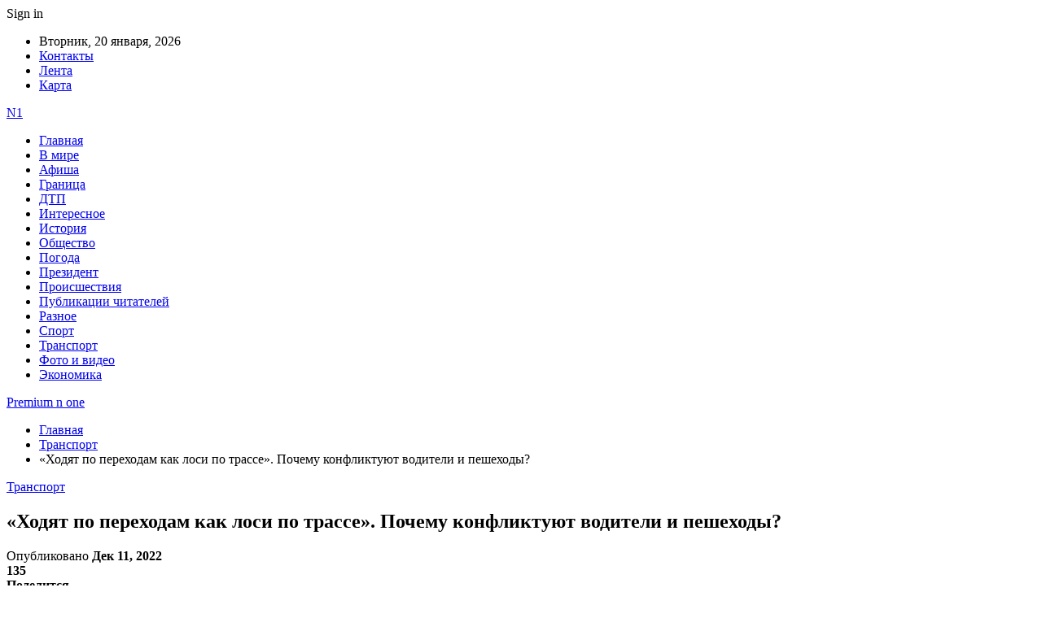

--- FILE ---
content_type: text/html; charset=UTF-8
request_url: https://premium-n-one.by/transport/hodyat-po-perehodam-kak-losi-po-trasse-pochemu-konfliktuyut-voditeli-i-peshehody.html
body_size: 33131
content:
	<!DOCTYPE html>
		<!--[if IE 8]>
	<html class="ie ie8" dir="ltr" lang="ru-RU" prefix="og: https://ogp.me/ns#"> <![endif]-->
	<!--[if IE 9]>
	<html class="ie ie9" dir="ltr" lang="ru-RU" prefix="og: https://ogp.me/ns#"> <![endif]-->
	<!--[if gt IE 9]><!-->
<html dir="ltr" lang="ru-RU" prefix="og: https://ogp.me/ns#"> <!--<![endif]-->
	<head>
				<meta charset="UTF-8">
		<meta http-equiv="X-UA-Compatible" content="IE=edge">
		<meta name="viewport" content="width=device-width, initial-scale=1.0">
		<link rel="pingback" href="https://premium-n-one.by/xmlrpc.php"/>

		<title>«Ходят по переходам как лоси по трассе». Почему конфликтуют водители и пешеходы? | Premium n one</title>

		<!-- All in One SEO 4.9.1.1 - aioseo.com -->
	<meta name="description" content="Попасть в ДТП с участием пешехода – страшный сон любого водителя, и неважно, кто в конечном итоге окажется виноват. О том, как этого избежать, что не так с участниками дорожного движения и с какими ситуациями приходится сталкиваться, Автобизнес поговорил с читателями. &quot;Пара сэкономленных минут не стоит ДТП, в котором виновником признают меня&quot; Дмитрий: &quot;В каком-то" />
	<meta name="robots" content="max-snippet:-1, max-image-preview:large, max-video-preview:-1" />
	<meta name="author" content="admin"/>
	<meta name="keywords" content="#беларусь,#водитель,#пешеход" />
	<link rel="canonical" href="https://premium-n-one.by/transport/hodyat-po-perehodam-kak-losi-po-trasse-pochemu-konfliktuyut-voditeli-i-peshehody.html" />
	<meta name="generator" content="All in One SEO (AIOSEO) 4.9.1.1" />
		<meta property="og:locale" content="ru_RU" />
		<meta property="og:site_name" content="Premium n one |" />
		<meta property="og:type" content="article" />
		<meta property="og:title" content="«Ходят по переходам как лоси по трассе». Почему конфликтуют водители и пешеходы? | Premium n one" />
		<meta property="og:description" content="Попасть в ДТП с участием пешехода – страшный сон любого водителя, и неважно, кто в конечном итоге окажется виноват. О том, как этого избежать, что не так с участниками дорожного движения и с какими ситуациями приходится сталкиваться, Автобизнес поговорил с читателями. &quot;Пара сэкономленных минут не стоит ДТП, в котором виновником признают меня&quot; Дмитрий: &quot;В каком-то" />
		<meta property="og:url" content="https://premium-n-one.by/transport/hodyat-po-perehodam-kak-losi-po-trasse-pochemu-konfliktuyut-voditeli-i-peshehody.html" />
		<meta property="article:published_time" content="2022-12-11T00:23:47+00:00" />
		<meta property="article:modified_time" content="2022-12-11T00:23:47+00:00" />
		<meta name="twitter:card" content="summary" />
		<meta name="twitter:title" content="«Ходят по переходам как лоси по трассе». Почему конфликтуют водители и пешеходы? | Premium n one" />
		<meta name="twitter:description" content="Попасть в ДТП с участием пешехода – страшный сон любого водителя, и неважно, кто в конечном итоге окажется виноват. О том, как этого избежать, что не так с участниками дорожного движения и с какими ситуациями приходится сталкиваться, Автобизнес поговорил с читателями. &quot;Пара сэкономленных минут не стоит ДТП, в котором виновником признают меня&quot; Дмитрий: &quot;В каком-то" />
		<script type="application/ld+json" class="aioseo-schema">
			{"@context":"https:\/\/schema.org","@graph":[{"@type":"Article","@id":"https:\/\/premium-n-one.by\/transport\/hodyat-po-perehodam-kak-losi-po-trasse-pochemu-konfliktuyut-voditeli-i-peshehody.html#article","name":"\u00ab\u0425\u043e\u0434\u044f\u0442 \u043f\u043e \u043f\u0435\u0440\u0435\u0445\u043e\u0434\u0430\u043c \u043a\u0430\u043a \u043b\u043e\u0441\u0438 \u043f\u043e \u0442\u0440\u0430\u0441\u0441\u0435\u00bb. \u041f\u043e\u0447\u0435\u043c\u0443 \u043a\u043e\u043d\u0444\u043b\u0438\u043a\u0442\u0443\u044e\u0442 \u0432\u043e\u0434\u0438\u0442\u0435\u043b\u0438 \u0438 \u043f\u0435\u0448\u0435\u0445\u043e\u0434\u044b? | Premium n one","headline":"\u00ab\u0425\u043e\u0434\u044f\u0442 \u043f\u043e \u043f\u0435\u0440\u0435\u0445\u043e\u0434\u0430\u043c \u043a\u0430\u043a \u043b\u043e\u0441\u0438 \u043f\u043e \u0442\u0440\u0430\u0441\u0441\u0435\u00bb. \u041f\u043e\u0447\u0435\u043c\u0443 \u043a\u043e\u043d\u0444\u043b\u0438\u043a\u0442\u0443\u044e\u0442 \u0432\u043e\u0434\u0438\u0442\u0435\u043b\u0438 \u0438 \u043f\u0435\u0448\u0435\u0445\u043e\u0434\u044b?","author":{"@id":"https:\/\/premium-n-one.by\/author\/admin#author"},"publisher":{"@id":"https:\/\/premium-n-one.by\/#organization"},"image":{"@type":"ImageObject","url":"https:\/\/premium-n-one.by\/wp-content\/uploads\/2022\/12\/89a5306dbc09b84e59af9e3efe4b311b.jpg","width":600,"height":399},"datePublished":"2022-12-11T03:23:44+03:00","dateModified":"2022-12-11T03:23:44+03:00","inLanguage":"ru-RU","mainEntityOfPage":{"@id":"https:\/\/premium-n-one.by\/transport\/hodyat-po-perehodam-kak-losi-po-trasse-pochemu-konfliktuyut-voditeli-i-peshehody.html#webpage"},"isPartOf":{"@id":"https:\/\/premium-n-one.by\/transport\/hodyat-po-perehodam-kak-losi-po-trasse-pochemu-konfliktuyut-voditeli-i-peshehody.html#webpage"},"articleSection":"\u0422\u0440\u0430\u043d\u0441\u043f\u043e\u0440\u0442, #\u0431\u0435\u043b\u0430\u0440\u0443\u0441\u044c, #\u0432\u043e\u0434\u0438\u0442\u0435\u043b\u044c, #\u043f\u0435\u0448\u0435\u0445\u043e\u0434"},{"@type":"BreadcrumbList","@id":"https:\/\/premium-n-one.by\/transport\/hodyat-po-perehodam-kak-losi-po-trasse-pochemu-konfliktuyut-voditeli-i-peshehody.html#breadcrumblist","itemListElement":[{"@type":"ListItem","@id":"https:\/\/premium-n-one.by#listItem","position":1,"name":"\u0413\u043b\u0430\u0432\u043d\u0430\u044f","item":"https:\/\/premium-n-one.by","nextItem":{"@type":"ListItem","@id":"https:\/\/premium-n-one.by\/category\/transport#listItem","name":"\u0422\u0440\u0430\u043d\u0441\u043f\u043e\u0440\u0442"}},{"@type":"ListItem","@id":"https:\/\/premium-n-one.by\/category\/transport#listItem","position":2,"name":"\u0422\u0440\u0430\u043d\u0441\u043f\u043e\u0440\u0442","item":"https:\/\/premium-n-one.by\/category\/transport","nextItem":{"@type":"ListItem","@id":"https:\/\/premium-n-one.by\/transport\/hodyat-po-perehodam-kak-losi-po-trasse-pochemu-konfliktuyut-voditeli-i-peshehody.html#listItem","name":"\u00ab\u0425\u043e\u0434\u044f\u0442 \u043f\u043e \u043f\u0435\u0440\u0435\u0445\u043e\u0434\u0430\u043c \u043a\u0430\u043a \u043b\u043e\u0441\u0438 \u043f\u043e \u0442\u0440\u0430\u0441\u0441\u0435\u00bb. \u041f\u043e\u0447\u0435\u043c\u0443 \u043a\u043e\u043d\u0444\u043b\u0438\u043a\u0442\u0443\u044e\u0442 \u0432\u043e\u0434\u0438\u0442\u0435\u043b\u0438 \u0438 \u043f\u0435\u0448\u0435\u0445\u043e\u0434\u044b?"},"previousItem":{"@type":"ListItem","@id":"https:\/\/premium-n-one.by#listItem","name":"\u0413\u043b\u0430\u0432\u043d\u0430\u044f"}},{"@type":"ListItem","@id":"https:\/\/premium-n-one.by\/transport\/hodyat-po-perehodam-kak-losi-po-trasse-pochemu-konfliktuyut-voditeli-i-peshehody.html#listItem","position":3,"name":"\u00ab\u0425\u043e\u0434\u044f\u0442 \u043f\u043e \u043f\u0435\u0440\u0435\u0445\u043e\u0434\u0430\u043c \u043a\u0430\u043a \u043b\u043e\u0441\u0438 \u043f\u043e \u0442\u0440\u0430\u0441\u0441\u0435\u00bb. \u041f\u043e\u0447\u0435\u043c\u0443 \u043a\u043e\u043d\u0444\u043b\u0438\u043a\u0442\u0443\u044e\u0442 \u0432\u043e\u0434\u0438\u0442\u0435\u043b\u0438 \u0438 \u043f\u0435\u0448\u0435\u0445\u043e\u0434\u044b?","previousItem":{"@type":"ListItem","@id":"https:\/\/premium-n-one.by\/category\/transport#listItem","name":"\u0422\u0440\u0430\u043d\u0441\u043f\u043e\u0440\u0442"}}]},{"@type":"Organization","@id":"https:\/\/premium-n-one.by\/#organization","name":"Premium n one","url":"https:\/\/premium-n-one.by\/"},{"@type":"Person","@id":"https:\/\/premium-n-one.by\/author\/admin#author","url":"https:\/\/premium-n-one.by\/author\/admin","name":"admin","image":{"@type":"ImageObject","@id":"https:\/\/premium-n-one.by\/transport\/hodyat-po-perehodam-kak-losi-po-trasse-pochemu-konfliktuyut-voditeli-i-peshehody.html#authorImage","url":"https:\/\/secure.gravatar.com\/avatar\/312cdcf38b28165683a140e612e3f9539f86d26244a3dfc71ba6b2cdead2a3eb?s=96&d=mm&r=g","width":96,"height":96,"caption":"admin"}},{"@type":"WebPage","@id":"https:\/\/premium-n-one.by\/transport\/hodyat-po-perehodam-kak-losi-po-trasse-pochemu-konfliktuyut-voditeli-i-peshehody.html#webpage","url":"https:\/\/premium-n-one.by\/transport\/hodyat-po-perehodam-kak-losi-po-trasse-pochemu-konfliktuyut-voditeli-i-peshehody.html","name":"\u00ab\u0425\u043e\u0434\u044f\u0442 \u043f\u043e \u043f\u0435\u0440\u0435\u0445\u043e\u0434\u0430\u043c \u043a\u0430\u043a \u043b\u043e\u0441\u0438 \u043f\u043e \u0442\u0440\u0430\u0441\u0441\u0435\u00bb. \u041f\u043e\u0447\u0435\u043c\u0443 \u043a\u043e\u043d\u0444\u043b\u0438\u043a\u0442\u0443\u044e\u0442 \u0432\u043e\u0434\u0438\u0442\u0435\u043b\u0438 \u0438 \u043f\u0435\u0448\u0435\u0445\u043e\u0434\u044b? | Premium n one","description":"\u041f\u043e\u043f\u0430\u0441\u0442\u044c \u0432 \u0414\u0422\u041f \u0441 \u0443\u0447\u0430\u0441\u0442\u0438\u0435\u043c \u043f\u0435\u0448\u0435\u0445\u043e\u0434\u0430 \u2013 \u0441\u0442\u0440\u0430\u0448\u043d\u044b\u0439 \u0441\u043e\u043d \u043b\u044e\u0431\u043e\u0433\u043e \u0432\u043e\u0434\u0438\u0442\u0435\u043b\u044f, \u0438 \u043d\u0435\u0432\u0430\u0436\u043d\u043e, \u043a\u0442\u043e \u0432 \u043a\u043e\u043d\u0435\u0447\u043d\u043e\u043c \u0438\u0442\u043e\u0433\u0435 \u043e\u043a\u0430\u0436\u0435\u0442\u0441\u044f \u0432\u0438\u043d\u043e\u0432\u0430\u0442. \u041e \u0442\u043e\u043c, \u043a\u0430\u043a \u044d\u0442\u043e\u0433\u043e \u0438\u0437\u0431\u0435\u0436\u0430\u0442\u044c, \u0447\u0442\u043e \u043d\u0435 \u0442\u0430\u043a \u0441 \u0443\u0447\u0430\u0441\u0442\u043d\u0438\u043a\u0430\u043c\u0438 \u0434\u043e\u0440\u043e\u0436\u043d\u043e\u0433\u043e \u0434\u0432\u0438\u0436\u0435\u043d\u0438\u044f \u0438 \u0441 \u043a\u0430\u043a\u0438\u043c\u0438 \u0441\u0438\u0442\u0443\u0430\u0446\u0438\u044f\u043c\u0438 \u043f\u0440\u0438\u0445\u043e\u0434\u0438\u0442\u0441\u044f \u0441\u0442\u0430\u043b\u043a\u0438\u0432\u0430\u0442\u044c\u0441\u044f, \u0410\u0432\u0442\u043e\u0431\u0438\u0437\u043d\u0435\u0441 \u043f\u043e\u0433\u043e\u0432\u043e\u0440\u0438\u043b \u0441 \u0447\u0438\u0442\u0430\u0442\u0435\u043b\u044f\u043c\u0438. \"\u041f\u0430\u0440\u0430 \u0441\u044d\u043a\u043e\u043d\u043e\u043c\u043b\u0435\u043d\u043d\u044b\u0445 \u043c\u0438\u043d\u0443\u0442 \u043d\u0435 \u0441\u0442\u043e\u0438\u0442 \u0414\u0422\u041f, \u0432 \u043a\u043e\u0442\u043e\u0440\u043e\u043c \u0432\u0438\u043d\u043e\u0432\u043d\u0438\u043a\u043e\u043c \u043f\u0440\u0438\u0437\u043d\u0430\u044e\u0442 \u043c\u0435\u043d\u044f\" \u0414\u043c\u0438\u0442\u0440\u0438\u0439: \"\u0412 \u043a\u0430\u043a\u043e\u043c-\u0442\u043e","inLanguage":"ru-RU","isPartOf":{"@id":"https:\/\/premium-n-one.by\/#website"},"breadcrumb":{"@id":"https:\/\/premium-n-one.by\/transport\/hodyat-po-perehodam-kak-losi-po-trasse-pochemu-konfliktuyut-voditeli-i-peshehody.html#breadcrumblist"},"author":{"@id":"https:\/\/premium-n-one.by\/author\/admin#author"},"creator":{"@id":"https:\/\/premium-n-one.by\/author\/admin#author"},"image":{"@type":"ImageObject","url":"https:\/\/premium-n-one.by\/wp-content\/uploads\/2022\/12\/89a5306dbc09b84e59af9e3efe4b311b.jpg","@id":"https:\/\/premium-n-one.by\/transport\/hodyat-po-perehodam-kak-losi-po-trasse-pochemu-konfliktuyut-voditeli-i-peshehody.html\/#mainImage","width":600,"height":399},"primaryImageOfPage":{"@id":"https:\/\/premium-n-one.by\/transport\/hodyat-po-perehodam-kak-losi-po-trasse-pochemu-konfliktuyut-voditeli-i-peshehody.html#mainImage"},"datePublished":"2022-12-11T03:23:44+03:00","dateModified":"2022-12-11T03:23:44+03:00"},{"@type":"WebSite","@id":"https:\/\/premium-n-one.by\/#website","url":"https:\/\/premium-n-one.by\/","name":"Premium n one","inLanguage":"ru-RU","publisher":{"@id":"https:\/\/premium-n-one.by\/#organization"}}]}
		</script>
		<!-- All in One SEO -->


<!-- Better Open Graph, Schema.org & Twitter Integration -->
<meta property="og:locale" content="ru_ru"/>
<meta property="og:site_name" content="Premium n one"/>
<meta property="og:url" content="https://premium-n-one.by/transport/hodyat-po-perehodam-kak-losi-po-trasse-pochemu-konfliktuyut-voditeli-i-peshehody.html"/>
<meta property="og:title" content="«Ходят по переходам как лоси по трассе». Почему конфликтуют водители и пешеходы?"/>
<meta property="og:image" content="https://premium-n-one.by/wp-content/uploads/2022/12/89a5306dbc09b84e59af9e3efe4b311b.jpg"/>
<meta property="article:section" content="Транспорт"/>
<meta property="article:tag" content="#пешеход"/>
<meta property="og:description" content="Попасть в ДТП с участием пешехода &ndash; страшный сон любого водителя, и неважно, кто в конечном итоге окажется виноват. О том, как этого избежать, что не так с участниками дорожного движения и с какими ситуациями приходится сталкиваться, Автобизнес"/>
<meta property="og:type" content="article"/>
<meta name="twitter:card" content="summary"/>
<meta name="twitter:url" content="https://premium-n-one.by/transport/hodyat-po-perehodam-kak-losi-po-trasse-pochemu-konfliktuyut-voditeli-i-peshehody.html"/>
<meta name="twitter:title" content="«Ходят по переходам как лоси по трассе». Почему конфликтуют водители и пешеходы?"/>
<meta name="twitter:description" content="Попасть в ДТП с участием пешехода &ndash; страшный сон любого водителя, и неважно, кто в конечном итоге окажется виноват. О том, как этого избежать, что не так с участниками дорожного движения и с какими ситуациями приходится сталкиваться, Автобизнес"/>
<meta name="twitter:image" content="https://premium-n-one.by/wp-content/uploads/2022/12/89a5306dbc09b84e59af9e3efe4b311b.jpg"/>
<!-- / Better Open Graph, Schema.org & Twitter Integration. -->
<link rel='dns-prefetch' href='//fonts.googleapis.com' />
<link rel="alternate" type="application/rss+xml" title="Premium n one &raquo; Лента" href="https://premium-n-one.by/feed" />
<link rel="alternate" type="application/rss+xml" title="Premium n one &raquo; Лента комментариев" href="https://premium-n-one.by/comments/feed" />
<link rel="alternate" title="oEmbed (JSON)" type="application/json+oembed" href="https://premium-n-one.by/wp-json/oembed/1.0/embed?url=https%3A%2F%2Fpremium-n-one.by%2Ftransport%2Fhodyat-po-perehodam-kak-losi-po-trasse-pochemu-konfliktuyut-voditeli-i-peshehody.html" />
<link rel="alternate" title="oEmbed (XML)" type="text/xml+oembed" href="https://premium-n-one.by/wp-json/oembed/1.0/embed?url=https%3A%2F%2Fpremium-n-one.by%2Ftransport%2Fhodyat-po-perehodam-kak-losi-po-trasse-pochemu-konfliktuyut-voditeli-i-peshehody.html&#038;format=xml" />
<style id='wp-img-auto-sizes-contain-inline-css' type='text/css'>
img:is([sizes=auto i],[sizes^="auto," i]){contain-intrinsic-size:3000px 1500px}
/*# sourceURL=wp-img-auto-sizes-contain-inline-css */
</style>
<style id='wp-emoji-styles-inline-css' type='text/css'>

	img.wp-smiley, img.emoji {
		display: inline !important;
		border: none !important;
		box-shadow: none !important;
		height: 1em !important;
		width: 1em !important;
		margin: 0 0.07em !important;
		vertical-align: -0.1em !important;
		background: none !important;
		padding: 0 !important;
	}
/*# sourceURL=wp-emoji-styles-inline-css */
</style>
<style id='wp-block-library-inline-css' type='text/css'>
:root{--wp-block-synced-color:#7a00df;--wp-block-synced-color--rgb:122,0,223;--wp-bound-block-color:var(--wp-block-synced-color);--wp-editor-canvas-background:#ddd;--wp-admin-theme-color:#007cba;--wp-admin-theme-color--rgb:0,124,186;--wp-admin-theme-color-darker-10:#006ba1;--wp-admin-theme-color-darker-10--rgb:0,107,160.5;--wp-admin-theme-color-darker-20:#005a87;--wp-admin-theme-color-darker-20--rgb:0,90,135;--wp-admin-border-width-focus:2px}@media (min-resolution:192dpi){:root{--wp-admin-border-width-focus:1.5px}}.wp-element-button{cursor:pointer}:root .has-very-light-gray-background-color{background-color:#eee}:root .has-very-dark-gray-background-color{background-color:#313131}:root .has-very-light-gray-color{color:#eee}:root .has-very-dark-gray-color{color:#313131}:root .has-vivid-green-cyan-to-vivid-cyan-blue-gradient-background{background:linear-gradient(135deg,#00d084,#0693e3)}:root .has-purple-crush-gradient-background{background:linear-gradient(135deg,#34e2e4,#4721fb 50%,#ab1dfe)}:root .has-hazy-dawn-gradient-background{background:linear-gradient(135deg,#faaca8,#dad0ec)}:root .has-subdued-olive-gradient-background{background:linear-gradient(135deg,#fafae1,#67a671)}:root .has-atomic-cream-gradient-background{background:linear-gradient(135deg,#fdd79a,#004a59)}:root .has-nightshade-gradient-background{background:linear-gradient(135deg,#330968,#31cdcf)}:root .has-midnight-gradient-background{background:linear-gradient(135deg,#020381,#2874fc)}:root{--wp--preset--font-size--normal:16px;--wp--preset--font-size--huge:42px}.has-regular-font-size{font-size:1em}.has-larger-font-size{font-size:2.625em}.has-normal-font-size{font-size:var(--wp--preset--font-size--normal)}.has-huge-font-size{font-size:var(--wp--preset--font-size--huge)}.has-text-align-center{text-align:center}.has-text-align-left{text-align:left}.has-text-align-right{text-align:right}.has-fit-text{white-space:nowrap!important}#end-resizable-editor-section{display:none}.aligncenter{clear:both}.items-justified-left{justify-content:flex-start}.items-justified-center{justify-content:center}.items-justified-right{justify-content:flex-end}.items-justified-space-between{justify-content:space-between}.screen-reader-text{border:0;clip-path:inset(50%);height:1px;margin:-1px;overflow:hidden;padding:0;position:absolute;width:1px;word-wrap:normal!important}.screen-reader-text:focus{background-color:#ddd;clip-path:none;color:#444;display:block;font-size:1em;height:auto;left:5px;line-height:normal;padding:15px 23px 14px;text-decoration:none;top:5px;width:auto;z-index:100000}html :where(.has-border-color){border-style:solid}html :where([style*=border-top-color]){border-top-style:solid}html :where([style*=border-right-color]){border-right-style:solid}html :where([style*=border-bottom-color]){border-bottom-style:solid}html :where([style*=border-left-color]){border-left-style:solid}html :where([style*=border-width]){border-style:solid}html :where([style*=border-top-width]){border-top-style:solid}html :where([style*=border-right-width]){border-right-style:solid}html :where([style*=border-bottom-width]){border-bottom-style:solid}html :where([style*=border-left-width]){border-left-style:solid}html :where(img[class*=wp-image-]){height:auto;max-width:100%}:where(figure){margin:0 0 1em}html :where(.is-position-sticky){--wp-admin--admin-bar--position-offset:var(--wp-admin--admin-bar--height,0px)}@media screen and (max-width:600px){html :where(.is-position-sticky){--wp-admin--admin-bar--position-offset:0px}}

/*# sourceURL=wp-block-library-inline-css */
</style><style id='global-styles-inline-css' type='text/css'>
:root{--wp--preset--aspect-ratio--square: 1;--wp--preset--aspect-ratio--4-3: 4/3;--wp--preset--aspect-ratio--3-4: 3/4;--wp--preset--aspect-ratio--3-2: 3/2;--wp--preset--aspect-ratio--2-3: 2/3;--wp--preset--aspect-ratio--16-9: 16/9;--wp--preset--aspect-ratio--9-16: 9/16;--wp--preset--color--black: #000000;--wp--preset--color--cyan-bluish-gray: #abb8c3;--wp--preset--color--white: #ffffff;--wp--preset--color--pale-pink: #f78da7;--wp--preset--color--vivid-red: #cf2e2e;--wp--preset--color--luminous-vivid-orange: #ff6900;--wp--preset--color--luminous-vivid-amber: #fcb900;--wp--preset--color--light-green-cyan: #7bdcb5;--wp--preset--color--vivid-green-cyan: #00d084;--wp--preset--color--pale-cyan-blue: #8ed1fc;--wp--preset--color--vivid-cyan-blue: #0693e3;--wp--preset--color--vivid-purple: #9b51e0;--wp--preset--gradient--vivid-cyan-blue-to-vivid-purple: linear-gradient(135deg,rgb(6,147,227) 0%,rgb(155,81,224) 100%);--wp--preset--gradient--light-green-cyan-to-vivid-green-cyan: linear-gradient(135deg,rgb(122,220,180) 0%,rgb(0,208,130) 100%);--wp--preset--gradient--luminous-vivid-amber-to-luminous-vivid-orange: linear-gradient(135deg,rgb(252,185,0) 0%,rgb(255,105,0) 100%);--wp--preset--gradient--luminous-vivid-orange-to-vivid-red: linear-gradient(135deg,rgb(255,105,0) 0%,rgb(207,46,46) 100%);--wp--preset--gradient--very-light-gray-to-cyan-bluish-gray: linear-gradient(135deg,rgb(238,238,238) 0%,rgb(169,184,195) 100%);--wp--preset--gradient--cool-to-warm-spectrum: linear-gradient(135deg,rgb(74,234,220) 0%,rgb(151,120,209) 20%,rgb(207,42,186) 40%,rgb(238,44,130) 60%,rgb(251,105,98) 80%,rgb(254,248,76) 100%);--wp--preset--gradient--blush-light-purple: linear-gradient(135deg,rgb(255,206,236) 0%,rgb(152,150,240) 100%);--wp--preset--gradient--blush-bordeaux: linear-gradient(135deg,rgb(254,205,165) 0%,rgb(254,45,45) 50%,rgb(107,0,62) 100%);--wp--preset--gradient--luminous-dusk: linear-gradient(135deg,rgb(255,203,112) 0%,rgb(199,81,192) 50%,rgb(65,88,208) 100%);--wp--preset--gradient--pale-ocean: linear-gradient(135deg,rgb(255,245,203) 0%,rgb(182,227,212) 50%,rgb(51,167,181) 100%);--wp--preset--gradient--electric-grass: linear-gradient(135deg,rgb(202,248,128) 0%,rgb(113,206,126) 100%);--wp--preset--gradient--midnight: linear-gradient(135deg,rgb(2,3,129) 0%,rgb(40,116,252) 100%);--wp--preset--font-size--small: 13px;--wp--preset--font-size--medium: 20px;--wp--preset--font-size--large: 36px;--wp--preset--font-size--x-large: 42px;--wp--preset--spacing--20: 0.44rem;--wp--preset--spacing--30: 0.67rem;--wp--preset--spacing--40: 1rem;--wp--preset--spacing--50: 1.5rem;--wp--preset--spacing--60: 2.25rem;--wp--preset--spacing--70: 3.38rem;--wp--preset--spacing--80: 5.06rem;--wp--preset--shadow--natural: 6px 6px 9px rgba(0, 0, 0, 0.2);--wp--preset--shadow--deep: 12px 12px 50px rgba(0, 0, 0, 0.4);--wp--preset--shadow--sharp: 6px 6px 0px rgba(0, 0, 0, 0.2);--wp--preset--shadow--outlined: 6px 6px 0px -3px rgb(255, 255, 255), 6px 6px rgb(0, 0, 0);--wp--preset--shadow--crisp: 6px 6px 0px rgb(0, 0, 0);}:where(.is-layout-flex){gap: 0.5em;}:where(.is-layout-grid){gap: 0.5em;}body .is-layout-flex{display: flex;}.is-layout-flex{flex-wrap: wrap;align-items: center;}.is-layout-flex > :is(*, div){margin: 0;}body .is-layout-grid{display: grid;}.is-layout-grid > :is(*, div){margin: 0;}:where(.wp-block-columns.is-layout-flex){gap: 2em;}:where(.wp-block-columns.is-layout-grid){gap: 2em;}:where(.wp-block-post-template.is-layout-flex){gap: 1.25em;}:where(.wp-block-post-template.is-layout-grid){gap: 1.25em;}.has-black-color{color: var(--wp--preset--color--black) !important;}.has-cyan-bluish-gray-color{color: var(--wp--preset--color--cyan-bluish-gray) !important;}.has-white-color{color: var(--wp--preset--color--white) !important;}.has-pale-pink-color{color: var(--wp--preset--color--pale-pink) !important;}.has-vivid-red-color{color: var(--wp--preset--color--vivid-red) !important;}.has-luminous-vivid-orange-color{color: var(--wp--preset--color--luminous-vivid-orange) !important;}.has-luminous-vivid-amber-color{color: var(--wp--preset--color--luminous-vivid-amber) !important;}.has-light-green-cyan-color{color: var(--wp--preset--color--light-green-cyan) !important;}.has-vivid-green-cyan-color{color: var(--wp--preset--color--vivid-green-cyan) !important;}.has-pale-cyan-blue-color{color: var(--wp--preset--color--pale-cyan-blue) !important;}.has-vivid-cyan-blue-color{color: var(--wp--preset--color--vivid-cyan-blue) !important;}.has-vivid-purple-color{color: var(--wp--preset--color--vivid-purple) !important;}.has-black-background-color{background-color: var(--wp--preset--color--black) !important;}.has-cyan-bluish-gray-background-color{background-color: var(--wp--preset--color--cyan-bluish-gray) !important;}.has-white-background-color{background-color: var(--wp--preset--color--white) !important;}.has-pale-pink-background-color{background-color: var(--wp--preset--color--pale-pink) !important;}.has-vivid-red-background-color{background-color: var(--wp--preset--color--vivid-red) !important;}.has-luminous-vivid-orange-background-color{background-color: var(--wp--preset--color--luminous-vivid-orange) !important;}.has-luminous-vivid-amber-background-color{background-color: var(--wp--preset--color--luminous-vivid-amber) !important;}.has-light-green-cyan-background-color{background-color: var(--wp--preset--color--light-green-cyan) !important;}.has-vivid-green-cyan-background-color{background-color: var(--wp--preset--color--vivid-green-cyan) !important;}.has-pale-cyan-blue-background-color{background-color: var(--wp--preset--color--pale-cyan-blue) !important;}.has-vivid-cyan-blue-background-color{background-color: var(--wp--preset--color--vivid-cyan-blue) !important;}.has-vivid-purple-background-color{background-color: var(--wp--preset--color--vivid-purple) !important;}.has-black-border-color{border-color: var(--wp--preset--color--black) !important;}.has-cyan-bluish-gray-border-color{border-color: var(--wp--preset--color--cyan-bluish-gray) !important;}.has-white-border-color{border-color: var(--wp--preset--color--white) !important;}.has-pale-pink-border-color{border-color: var(--wp--preset--color--pale-pink) !important;}.has-vivid-red-border-color{border-color: var(--wp--preset--color--vivid-red) !important;}.has-luminous-vivid-orange-border-color{border-color: var(--wp--preset--color--luminous-vivid-orange) !important;}.has-luminous-vivid-amber-border-color{border-color: var(--wp--preset--color--luminous-vivid-amber) !important;}.has-light-green-cyan-border-color{border-color: var(--wp--preset--color--light-green-cyan) !important;}.has-vivid-green-cyan-border-color{border-color: var(--wp--preset--color--vivid-green-cyan) !important;}.has-pale-cyan-blue-border-color{border-color: var(--wp--preset--color--pale-cyan-blue) !important;}.has-vivid-cyan-blue-border-color{border-color: var(--wp--preset--color--vivid-cyan-blue) !important;}.has-vivid-purple-border-color{border-color: var(--wp--preset--color--vivid-purple) !important;}.has-vivid-cyan-blue-to-vivid-purple-gradient-background{background: var(--wp--preset--gradient--vivid-cyan-blue-to-vivid-purple) !important;}.has-light-green-cyan-to-vivid-green-cyan-gradient-background{background: var(--wp--preset--gradient--light-green-cyan-to-vivid-green-cyan) !important;}.has-luminous-vivid-amber-to-luminous-vivid-orange-gradient-background{background: var(--wp--preset--gradient--luminous-vivid-amber-to-luminous-vivid-orange) !important;}.has-luminous-vivid-orange-to-vivid-red-gradient-background{background: var(--wp--preset--gradient--luminous-vivid-orange-to-vivid-red) !important;}.has-very-light-gray-to-cyan-bluish-gray-gradient-background{background: var(--wp--preset--gradient--very-light-gray-to-cyan-bluish-gray) !important;}.has-cool-to-warm-spectrum-gradient-background{background: var(--wp--preset--gradient--cool-to-warm-spectrum) !important;}.has-blush-light-purple-gradient-background{background: var(--wp--preset--gradient--blush-light-purple) !important;}.has-blush-bordeaux-gradient-background{background: var(--wp--preset--gradient--blush-bordeaux) !important;}.has-luminous-dusk-gradient-background{background: var(--wp--preset--gradient--luminous-dusk) !important;}.has-pale-ocean-gradient-background{background: var(--wp--preset--gradient--pale-ocean) !important;}.has-electric-grass-gradient-background{background: var(--wp--preset--gradient--electric-grass) !important;}.has-midnight-gradient-background{background: var(--wp--preset--gradient--midnight) !important;}.has-small-font-size{font-size: var(--wp--preset--font-size--small) !important;}.has-medium-font-size{font-size: var(--wp--preset--font-size--medium) !important;}.has-large-font-size{font-size: var(--wp--preset--font-size--large) !important;}.has-x-large-font-size{font-size: var(--wp--preset--font-size--x-large) !important;}
/*# sourceURL=global-styles-inline-css */
</style>

<style id='classic-theme-styles-inline-css' type='text/css'>
/*! This file is auto-generated */
.wp-block-button__link{color:#fff;background-color:#32373c;border-radius:9999px;box-shadow:none;text-decoration:none;padding:calc(.667em + 2px) calc(1.333em + 2px);font-size:1.125em}.wp-block-file__button{background:#32373c;color:#fff;text-decoration:none}
/*# sourceURL=/wp-includes/css/classic-themes.min.css */
</style>
<link rel='stylesheet' id='contact-form-7-css' href='https://premium-n-one.by/wp-content/plugins/contact-form-7/includes/css/styles.css?ver=6.1.4' type='text/css' media='all' />
<link rel='stylesheet' id='widgetopts-styles-css' href='https://premium-n-one.by/wp-content/plugins/widget-options/assets/css/widget-options.css?ver=4.1.3' type='text/css' media='all' />
<link rel='stylesheet' id='bf-slick-css' href='https://premium-n-one.by/wp-content/themes/publisher/includes/libs/better-framework/assets/css/slick.min.css?ver=3.10.22' type='text/css' media='all' />
<link rel='stylesheet' id='pretty-photo-css' href='https://premium-n-one.by/wp-content/themes/publisher/includes/libs/better-framework/assets/css/pretty-photo.min.css?ver=3.10.22' type='text/css' media='all' />
<link rel='stylesheet' id='bs-icons-css' href='https://premium-n-one.by/wp-content/themes/publisher/includes/libs/better-framework/assets/css/bs-icons.css?ver=3.10.22' type='text/css' media='all' />
<link rel='stylesheet' id='theme-libs-css' href='https://premium-n-one.by/wp-content/themes/publisher/css/theme-libs.min.css?ver=7.7.0' type='text/css' media='all' />
<link rel='stylesheet' id='fontawesome-css' href='https://premium-n-one.by/wp-content/themes/publisher/includes/libs/better-framework/assets/css/font-awesome.min.css?ver=3.10.22' type='text/css' media='all' />
<link rel='stylesheet' id='publisher-css' href='https://premium-n-one.by/wp-content/themes/publisher/style-7.7.0.min.css?ver=7.7.0' type='text/css' media='all' />
<link rel='stylesheet' id='better-framework-main-fonts-css' href='https://fonts.googleapis.com/css?family=Roboto:400,500,400italic&#038;subset=greek' type='text/css' media='all' />
<script type="text/javascript" src="https://premium-n-one.by/wp-includes/js/jquery/jquery.min.js?ver=3.7.1" id="jquery-core-js"></script>
<script type="text/javascript" src="https://premium-n-one.by/wp-includes/js/jquery/jquery-migrate.min.js?ver=3.4.1" id="jquery-migrate-js"></script>
<link rel="https://api.w.org/" href="https://premium-n-one.by/wp-json/" /><link rel="alternate" title="JSON" type="application/json" href="https://premium-n-one.by/wp-json/wp/v2/posts/12872" /><link rel="EditURI" type="application/rsd+xml" title="RSD" href="https://premium-n-one.by/xmlrpc.php?rsd" />
<meta name="generator" content="WordPress 6.9" />
<link rel='shortlink' href='https://premium-n-one.by/?p=12872' />
			<link rel="amphtml" href="https://premium-n-one.by/amp/transport/hodyat-po-perehodam-kak-losi-po-trasse-pochemu-konfliktuyut-voditeli-i-peshehody.html"/>
			<!-- Yandex.Metrika counter -->
<script type="text/javascript" >
   (function(m,e,t,r,i,k,a){m[i]=m[i]||function(){(m[i].a=m[i].a||[]).push(arguments)};
   m[i].l=1*new Date();
   for (var j = 0; j < document.scripts.length; j++) {if (document.scripts[j].src === r) { return; }}
   k=e.createElement(t),a=e.getElementsByTagName(t)[0],k.async=1,k.src=r,a.parentNode.insertBefore(k,a)})
   (window, document, "script", "https://mc.yandex.ru/metrika/tag.js", "ym");

   ym(90486399, "init", {
        clickmap:true,
        trackLinks:true,
        accurateTrackBounce:true,
        webvisor:true,
        ecommerce:"dataLayer"
   });
</script>
<noscript><div><img src="https://mc.yandex.ru/watch/90486399" style="position:absolute; left:-9999px;" alt="" /></div></noscript>
<!-- /Yandex.Metrika counter --><script type="application/ld+json">{
    "@context": "http:\/\/schema.org\/",
    "@type": "Organization",
    "@id": "#organization",
    "url": "https:\/\/premium-n-one.by\/",
    "name": "Premium n one",
    "description": ""
}</script>
<script type="application/ld+json">{
    "@context": "http:\/\/schema.org\/",
    "@type": "WebSite",
    "name": "Premium n one",
    "alternateName": "",
    "url": "https:\/\/premium-n-one.by\/"
}</script>
<script type="application/ld+json">{
    "@context": "http:\/\/schema.org\/",
    "@type": "BlogPosting",
    "headline": "\u00ab\u0425\u043e\u0434\u044f\u0442 \u043f\u043e \u043f\u0435\u0440\u0435\u0445\u043e\u0434\u0430\u043c \u043a\u0430\u043a \u043b\u043e\u0441\u0438 \u043f\u043e \u0442\u0440\u0430\u0441\u0441\u0435\u00bb. \u041f\u043e\u0447\u0435\u043c\u0443 \u043a\u043e\u043d\u0444\u043b\u0438\u043a\u0442\u0443\u044e\u0442 \u0432\u043e\u0434\u0438\u0442\u0435\u043b\u0438 \u0438 \u043f\u0435\u0448\u0435\u0445\u043e\u0434\u044b?",
    "description": "\u041f\u043e\u043f\u0430\u0441\u0442\u044c \u0432 \u0414\u0422\u041f \u0441 \u0443\u0447\u0430\u0441\u0442\u0438\u0435\u043c \u043f\u0435\u0448\u0435\u0445\u043e\u0434\u0430 &ndash; \u0441\u0442\u0440\u0430\u0448\u043d\u044b\u0439 \u0441\u043e\u043d \u043b\u044e\u0431\u043e\u0433\u043e \u0432\u043e\u0434\u0438\u0442\u0435\u043b\u044f, \u0438 \u043d\u0435\u0432\u0430\u0436\u043d\u043e, \u043a\u0442\u043e \u0432 \u043a\u043e\u043d\u0435\u0447\u043d\u043e\u043c \u0438\u0442\u043e\u0433\u0435 \u043e\u043a\u0430\u0436\u0435\u0442\u0441\u044f \u0432\u0438\u043d\u043e\u0432\u0430\u0442. \u041e \u0442\u043e\u043c, \u043a\u0430\u043a \u044d\u0442\u043e\u0433\u043e \u0438\u0437\u0431\u0435\u0436\u0430\u0442\u044c, \u0447\u0442\u043e \u043d\u0435 \u0442\u0430\u043a \u0441 \u0443\u0447\u0430\u0441\u0442\u043d\u0438\u043a\u0430\u043c\u0438 \u0434\u043e\u0440\u043e\u0436\u043d\u043e\u0433\u043e \u0434\u0432\u0438\u0436\u0435\u043d\u0438\u044f \u0438 \u0441 \u043a\u0430\u043a\u0438\u043c\u0438 \u0441\u0438\u0442\u0443\u0430\u0446\u0438\u044f\u043c\u0438 \u043f\u0440\u0438\u0445\u043e\u0434\u0438\u0442\u0441\u044f \u0441\u0442\u0430\u043b\u043a\u0438\u0432\u0430\u0442\u044c\u0441\u044f, \u0410\u0432\u0442\u043e\u0431\u0438\u0437\u043d\u0435\u0441",
    "datePublished": "2022-12-11",
    "dateModified": "2022-12-11",
    "author": {
        "@type": "Person",
        "@id": "#person-admin",
        "name": "admin"
    },
    "image": {
        "@type": "ImageObject",
        "url": "https:\/\/premium-n-one.by\/wp-content\/uploads\/2022\/12\/89a5306dbc09b84e59af9e3efe4b311b.jpg",
        "width": 600,
        "height": 399
    },
    "interactionStatistic": [
        {
            "@type": "InteractionCounter",
            "interactionType": "http:\/\/schema.org\/CommentAction",
            "userInteractionCount": "0"
        }
    ],
    "publisher": {
        "@id": "#organization"
    },
    "mainEntityOfPage": "https:\/\/premium-n-one.by\/transport\/hodyat-po-perehodam-kak-losi-po-trasse-pochemu-konfliktuyut-voditeli-i-peshehody.html"
}</script>
<link rel='stylesheet' id='7.7.0-1766008017' href='https://premium-n-one.by/wp-content/bs-booster-cache/aa4d3de5b546d704b526002ecca2908b.css' type='text/css' media='all' />
<link rel="icon" href="https://premium-n-one.by/wp-content/uploads/2023/04/cropped-n1-32x32.jpg" sizes="32x32" />
<link rel="icon" href="https://premium-n-one.by/wp-content/uploads/2023/04/cropped-n1-192x192.jpg" sizes="192x192" />
<link rel="apple-touch-icon" href="https://premium-n-one.by/wp-content/uploads/2023/04/cropped-n1-180x180.jpg" />
<meta name="msapplication-TileImage" content="https://premium-n-one.by/wp-content/uploads/2023/04/cropped-n1-270x270.jpg" />
	</head>

<body class="wp-singular post-template-default single single-post postid-12872 single-format-standard wp-theme-publisher bs-theme bs-publisher bs-publisher-clean-magazine active-light-box active-top-line ltr close-rh page-layout-2-col-right full-width active-sticky-sidebar main-menu-sticky-smart single-prim-cat-16 single-cat-16  bs-ll-a" dir="ltr">
		<div class="main-wrap content-main-wrap">
			<header id="header" class="site-header header-style-2 boxed" itemscope="itemscope" itemtype="https://schema.org/WPHeader">

		<section class="topbar topbar-style-1 hidden-xs hidden-xs">
	<div class="content-wrap">
		<div class="container">
			<div class="topbar-inner clearfix">

									<div class="section-links">
													<a class="topbar-sign-in "
							   data-toggle="modal" data-target="#bsLoginModal">
								<i class="fa fa-user-circle"></i> Sign in							</a>

							<div class="modal sign-in-modal fade" id="bsLoginModal" tabindex="-1" role="dialog"
							     style="display: none">
								<div class="modal-dialog" role="document">
									<div class="modal-content">
											<span class="close-modal" data-dismiss="modal" aria-label="Close"><i
														class="fa fa-close"></i></span>
										<div class="modal-body">
											<div id="form_92022_" class="bs-shortcode bs-login-shortcode ">
		<div class="bs-login bs-type-login"  style="display:none">

					<div class="bs-login-panel bs-login-sign-panel bs-current-login-panel">
								<form name="loginform"
				      action="https://premium-n-one.by/wp-login.php" method="post">

					
					<div class="login-header">
						<span class="login-icon fa fa-user-circle main-color"></span>
						<p>Welcome, Login to your account.</p>
					</div>
					
					<div class="login-field login-username">
						<input type="text" name="log" id="form_92022_user_login" class="input"
						       value="" size="20"
						       placeholder="Username or Email..." required/>
					</div>

					<div class="login-field login-password">
						<input type="password" name="pwd" id="form_92022_user_pass"
						       class="input"
						       value="" size="20" placeholder="Password..."
						       required/>
					</div>

					
					<div class="login-field">
						<a href="https://premium-n-one.by/wp-login.php?action=lostpassword&redirect_to=https%3A%2F%2Fpremium-n-one.by%2Ftransport%2Fhodyat-po-perehodam-kak-losi-po-trasse-pochemu-konfliktuyut-voditeli-i-peshehody.html"
						   class="go-reset-panel">Forget password?</a>

													<span class="login-remember">
							<input class="remember-checkbox" name="rememberme" type="checkbox"
							       id="form_92022_rememberme"
							       value="forever"  />
							<label class="remember-label">Remember me</label>
						</span>
											</div>

					
					<div class="login-field login-submit">
						<input type="submit" name="wp-submit"
						       class="button-primary login-btn"
						       value="Log In"/>
						<input type="hidden" name="redirect_to" value="https://premium-n-one.by/transport/hodyat-po-perehodam-kak-losi-po-trasse-pochemu-konfliktuyut-voditeli-i-peshehody.html"/>
					</div>

									</form>
			</div>

			<div class="bs-login-panel bs-login-reset-panel">

				<span class="go-login-panel"><i
							class="fa fa-angle-left"></i> Sign in</span>

				<div class="bs-login-reset-panel-inner">
					<div class="login-header">
						<span class="login-icon fa fa-support"></span>
						<p>Recover your password.</p>
						<p>A password will be e-mailed to you.</p>
					</div>
										<form name="lostpasswordform" id="form_92022_lostpasswordform"
					      action="https://premium-n-one.by/wp-login.php?action=lostpassword"
					      method="post">

						<div class="login-field reset-username">
							<input type="text" name="user_login" class="input" value=""
							       placeholder="Username or Email..."
							       required/>
						</div>

						
						<div class="login-field reset-submit">

							<input type="hidden" name="redirect_to" value=""/>
							<input type="submit" name="wp-submit" class="login-btn"
							       value="Send My Password"/>

						</div>
					</form>
				</div>
			</div>
			</div>
	</div>
										</div>
									</div>
								</div>
							</div>
												</div>
				
				<div class="section-menu">
						<div id="menu-top" class="menu top-menu-wrapper" role="navigation" itemscope="itemscope" itemtype="https://schema.org/SiteNavigationElement">
		<nav class="top-menu-container">

			<ul id="top-navigation" class="top-menu menu clearfix bsm-pure">
									<li id="topbar-date" class="menu-item menu-item-date">
					<span
						class="topbar-date">Вторник, 20 января, 2026</span>
					</li>
					<li id="menu-item-34" class="menu-item menu-item-type-post_type menu-item-object-page better-anim-fade menu-item-34"><a href="https://premium-n-one.by/kontakty">Контакты</a></li>
<li id="menu-item-35" class="menu-item menu-item-type-post_type menu-item-object-page better-anim-fade menu-item-35"><a href="https://premium-n-one.by/lenta">Лента</a></li>
<li id="menu-item-75" class="menu-item menu-item-type-custom menu-item-object-custom better-anim-fade menu-item-75"><a href="/sitemap.xml">Карта</a></li>
			</ul>

		</nav>
	</div>
				</div>
			</div>
		</div>
	</div>
</section>
		<div class="header-inner">
			<div class="content-wrap">
				<div class="container">
					<div class="row">
						<div class="row-height">
							<div class="logo-col col-xs-12">
								<div class="col-inside">
									<div id="site-branding" class="site-branding">
	<p  id="site-title" class="logo h1 text-logo">
	<a href="https://premium-n-one.by/" itemprop="url" rel="home">
		N1	</a>
</p>
</div><!-- .site-branding -->
								</div>
							</div>
													</div>
					</div>
				</div>
			</div>
		</div>

		<div id="menu-main" class="menu main-menu-wrapper" role="navigation" itemscope="itemscope" itemtype="https://schema.org/SiteNavigationElement">
	<div class="main-menu-inner">
		<div class="content-wrap">
			<div class="container">

				<nav class="main-menu-container">
					<ul id="main-navigation" class="main-menu menu bsm-pure clearfix">
						<li id="menu-item-30" class="menu-item menu-item-type-custom menu-item-object-custom menu-item-home better-anim-fade menu-item-30"><a href="https://premium-n-one.by/">Главная</a></li>
<li id="menu-item-31" class="menu-item menu-item-type-taxonomy menu-item-object-category menu-term-1 better-anim-fade menu-item-31"><a href="https://premium-n-one.by/category/v-mire">В мире</a></li>
<li id="menu-item-60" class="menu-item menu-item-type-taxonomy menu-item-object-category menu-term-8 better-anim-fade menu-item-60"><a href="https://premium-n-one.by/category/afisha">Афиша</a></li>
<li id="menu-item-61" class="menu-item menu-item-type-taxonomy menu-item-object-category menu-term-9 better-anim-fade menu-item-61"><a href="https://premium-n-one.by/category/granicza">Граница</a></li>
<li id="menu-item-62" class="menu-item menu-item-type-taxonomy menu-item-object-category menu-term-6 better-anim-fade menu-item-62"><a href="https://premium-n-one.by/category/dtp">ДТП</a></li>
<li id="menu-item-63" class="menu-item menu-item-type-taxonomy menu-item-object-category menu-term-10 better-anim-fade menu-item-63"><a href="https://premium-n-one.by/category/interesnoe">Интересное</a></li>
<li id="menu-item-64" class="menu-item menu-item-type-taxonomy menu-item-object-category menu-term-11 better-anim-fade menu-item-64"><a href="https://premium-n-one.by/category/istoriya">История</a></li>
<li id="menu-item-65" class="menu-item menu-item-type-taxonomy menu-item-object-category menu-term-4 better-anim-fade menu-item-65"><a href="https://premium-n-one.by/category/obshhestvo">Общество</a></li>
<li id="menu-item-66" class="menu-item menu-item-type-taxonomy menu-item-object-category menu-term-7 better-anim-fade menu-item-66"><a href="https://premium-n-one.by/category/pogoda">Погода</a></li>
<li id="menu-item-67" class="menu-item menu-item-type-taxonomy menu-item-object-category menu-term-12 better-anim-fade menu-item-67"><a href="https://premium-n-one.by/category/prezident">Президент</a></li>
<li id="menu-item-68" class="menu-item menu-item-type-taxonomy menu-item-object-category menu-term-13 better-anim-fade menu-item-68"><a href="https://premium-n-one.by/category/proisshestviya">Происшествия</a></li>
<li id="menu-item-69" class="menu-item menu-item-type-taxonomy menu-item-object-category menu-term-5 better-anim-fade menu-item-69"><a href="https://premium-n-one.by/category/publikaczii-chitatelej">Публикации читателей</a></li>
<li id="menu-item-70" class="menu-item menu-item-type-taxonomy menu-item-object-category menu-term-17 better-anim-fade menu-item-70"><a href="https://premium-n-one.by/category/raznoe">Разное</a></li>
<li id="menu-item-71" class="menu-item menu-item-type-taxonomy menu-item-object-category menu-term-14 better-anim-fade menu-item-71"><a href="https://premium-n-one.by/category/sport">Спорт</a></li>
<li id="menu-item-72" class="menu-item menu-item-type-taxonomy menu-item-object-category current-post-ancestor current-menu-parent current-post-parent menu-term-16 better-anim-fade menu-item-72"><a href="https://premium-n-one.by/category/transport">Транспорт</a></li>
<li id="menu-item-73" class="menu-item menu-item-type-taxonomy menu-item-object-category menu-term-15 better-anim-fade menu-item-73"><a href="https://premium-n-one.by/category/foto-i-video">Фото и видео</a></li>
<li id="menu-item-74" class="menu-item menu-item-type-taxonomy menu-item-object-category menu-term-18 better-anim-fade menu-item-74"><a href="https://premium-n-one.by/category/ekonomika">Экономика</a></li>
					</ul><!-- #main-navigation -->
									</nav><!-- .main-menu-container -->

			</div>
		</div>
	</div>
</div><!-- .menu -->
	</header><!-- .header -->
	<div class="rh-header clearfix dark deferred-block-exclude">
		<div class="rh-container clearfix">

			<div class="menu-container close">
				<span class="menu-handler"><span class="lines"></span></span>
			</div><!-- .menu-container -->

			<div class="logo-container rh-text-logo">
				<a href="https://premium-n-one.by/" itemprop="url" rel="home">
					Premium n one				</a>
			</div><!-- .logo-container -->
		</div><!-- .rh-container -->
	</div><!-- .rh-header -->
<nav role="navigation" aria-label="Breadcrumbs" class="bf-breadcrumb clearfix bc-top-style"><div class="container bf-breadcrumb-container"><ul class="bf-breadcrumb-items" itemscope itemtype="http://schema.org/BreadcrumbList"><meta name="numberOfItems" content="3" /><meta name="itemListOrder" content="Ascending" /><li itemprop="itemListElement" itemscope itemtype="http://schema.org/ListItem" class="bf-breadcrumb-item bf-breadcrumb-begin"><a itemprop="item" href="https://premium-n-one.by" rel="home"><span itemprop="name">Главная</span></a><meta itemprop="position" content="1" /></li><li itemprop="itemListElement" itemscope itemtype="http://schema.org/ListItem" class="bf-breadcrumb-item"><a itemprop="item" href="https://premium-n-one.by/category/transport" ><span itemprop="name">Транспорт</span></a><meta itemprop="position" content="2" /></li><li itemprop="itemListElement" itemscope itemtype="http://schema.org/ListItem" class="bf-breadcrumb-item bf-breadcrumb-end"><span itemprop="name">«Ходят по переходам как лоси по трассе». Почему конфликтуют водители и пешеходы?</span><meta itemprop="item" content="https://premium-n-one.by/transport/hodyat-po-perehodam-kak-losi-po-trasse-pochemu-konfliktuyut-voditeli-i-peshehody.html"/><meta itemprop="position" content="3" /></li></ul></div></nav><div class="content-wrap">
		<main id="content" class="content-container">

		<div class="container layout-2-col layout-2-col-1 layout-right-sidebar layout-bc-before post-template-10">

			<div class="row main-section">
										<div class="col-sm-8 content-column">
							<div class="single-container">
																<article id="post-12872" class="post-12872 post type-post status-publish format-standard has-post-thumbnail  category-transport tag-belarus tag-voditel tag-peshehod single-post-content">
									<div class="single-featured"></div>
																		<div class="post-header-inner">
										<div class="post-header-title">
											<div class="term-badges floated"><span class="term-badge term-16"><a href="https://premium-n-one.by/category/transport">Транспорт</a></span></div>											<h1 class="single-post-title">
												<span class="post-title" itemprop="headline">«Ходят по переходам как лоси по трассе». Почему конфликтуют водители и пешеходы?</span>
											</h1>
											<div class="post-meta single-post-meta">
				<span class="time"><time class="post-published updated"
			                         datetime="2022-12-11T03:23:44+03:00">Опубликовано <b>Дек 11, 2022</b></time></span>
			</div>
										</div>
									</div>
											<div class="post-share single-post-share top-share clearfix style-1">
			<div class="post-share-btn-group">
				<span class="views post-share-btn post-share-btn-views rank-default" data-bpv-post="12872"><i class="bf-icon  fa fa-eye"></i> <b class="number">135</b></span>			</div>
						<div class="share-handler-wrap ">
				<span class="share-handler post-share-btn rank-default">
					<i class="bf-icon  fa fa-share-alt"></i>						<b class="text">Поделится</b>
										</span>
				<span class="social-item vk"><a href="https://vkontakte.ru/share.php?url=https%3A%2F%2Fpremium-n-one.by%2Ftransport%2Fhodyat-po-perehodam-kak-losi-po-trasse-pochemu-konfliktuyut-voditeli-i-peshehody.html" target="_blank" rel="nofollow noreferrer" class="bs-button-el" onclick="window.open(this.href, 'share-vk','left=50,top=50,width=600,height=320,toolbar=0'); return false;"><span class="icon"><i class="bf-icon fa fa-vk"></i></span></a></span><span class="social-item ok-ru"><a href="https://connect.ok.ru/offer?url=https%3A%2F%2Fpremium-n-one.by%2Ftransport%2Fhodyat-po-perehodam-kak-losi-po-trasse-pochemu-konfliktuyut-voditeli-i-peshehody.html&title=«Ходят по переходам как лоси по трассе». Почему конфликтуют водители и пешеходы?&imageUrl=https://premium-n-one.by/wp-content/uploads/2022/12/89a5306dbc09b84e59af9e3efe4b311b.jpg" target="_blank" rel="nofollow noreferrer" class="bs-button-el" onclick="window.open(this.href, 'share-ok-ru','left=50,top=50,width=600,height=320,toolbar=0'); return false;"><span class="icon"><i class="bf-icon bsfi-ok-ru"></i></span></a></span><span class="social-item facebook"><a href="https://www.facebook.com/sharer.php?u=https%3A%2F%2Fpremium-n-one.by%2Ftransport%2Fhodyat-po-perehodam-kak-losi-po-trasse-pochemu-konfliktuyut-voditeli-i-peshehody.html" target="_blank" rel="nofollow noreferrer" class="bs-button-el" onclick="window.open(this.href, 'share-facebook','left=50,top=50,width=600,height=320,toolbar=0'); return false;"><span class="icon"><i class="bf-icon fa fa-facebook"></i></span></a></span><span class="social-item twitter"><a href="https://twitter.com/share?text=«Ходят по переходам как лоси по трассе». Почему конфликтуют водители и пешеходы?&url=https%3A%2F%2Fpremium-n-one.by%2Ftransport%2Fhodyat-po-perehodam-kak-losi-po-trasse-pochemu-konfliktuyut-voditeli-i-peshehody.html" target="_blank" rel="nofollow noreferrer" class="bs-button-el" onclick="window.open(this.href, 'share-twitter','left=50,top=50,width=600,height=320,toolbar=0'); return false;"><span class="icon"><i class="bf-icon fa fa-twitter"></i></span></a></span><span class="social-item whatsapp"><a href="whatsapp://send?text=«Ходят по переходам как лоси по трассе». Почему конфликтуют водители и пешеходы? %0A%0A https%3A%2F%2Fpremium-n-one.by%2Ftransport%2Fhodyat-po-perehodam-kak-losi-po-trasse-pochemu-konfliktuyut-voditeli-i-peshehody.html" target="_blank" rel="nofollow noreferrer" class="bs-button-el" onclick="window.open(this.href, 'share-whatsapp','left=50,top=50,width=600,height=320,toolbar=0'); return false;"><span class="icon"><i class="bf-icon fa fa-whatsapp"></i></span></a></span><span class="social-item telegram"><a href="https://telegram.me/share/url?url=https%3A%2F%2Fpremium-n-one.by%2Ftransport%2Fhodyat-po-perehodam-kak-losi-po-trasse-pochemu-konfliktuyut-voditeli-i-peshehody.html&text=«Ходят по переходам как лоси по трассе». Почему конфликтуют водители и пешеходы?" target="_blank" rel="nofollow noreferrer" class="bs-button-el" onclick="window.open(this.href, 'share-telegram','left=50,top=50,width=600,height=320,toolbar=0'); return false;"><span class="icon"><i class="bf-icon fa fa-send"></i></span></a></span><span class="social-item viber"><a href="viber://forward?text=«Ходят по переходам как лоси по трассе». Почему конфликтуют водители и пешеходы? https%3A%2F%2Fpremium-n-one.by%2Ftransport%2Fhodyat-po-perehodam-kak-losi-po-trasse-pochemu-konfliktuyut-voditeli-i-peshehody.html" target="_blank" rel="nofollow noreferrer" class="bs-button-el" onclick="window.open(this.href, 'share-viber','left=50,top=50,width=600,height=320,toolbar=0'); return false;"><span class="icon"><i class="bf-icon bsfi-viber"></i></span></a></span></div>		</div>
											<div class="entry-content clearfix single-post-content">
										<p><strong>Попасть в ДТП с участием пешехода &ndash; страшный сон любого водителя, и неважно, кто в конечном итоге окажется виноват. О том, как этого избежать, что не так с участниками дорожного движения и с какими ситуациями приходится сталкиваться, Автобизнес поговорил с читателями.</strong></p>
 <p><p><img title="&laquo;Ходят по переходам как лоси по трассе&raquo;. Почему конфликтуют водители и пешеходы?"  data-src="/wp-content/uploads/2022/12/89a5306dbc09b84e59af9e3efe4b311b.jpg" alt="&laquo;Ходят по переходам как лоси по трассе&raquo;. Почему конфликтуют водители и пешеходы?" /></p>
</p> 
<h3><strong>&quot;Пара сэкономленных минут не стоит ДТП, в котором виновником признают меня&quot;</strong></h3>
 <p><strong>Дмитрий:</strong> &quot;В каком-то смысле я всегда боюсь белорусских пешеходов, велосипедистов и самокатчиков. В общей массе на самом деле у нас все хорошо: никто особо на красный не бегает, на дорогу на велосипеде не лезет. Но это как с мотоциклистами &ndash; из-за отдельных людей тень негатива падает сразу на всех.</p>
 <p>С потенциально опасными ситуациями сталкивался на собственном опыте &ndash; приятного в этом мало. Первый урок состоялся спустя месяц после покупки первого автомобиля из-за собственной дурости и неопытности. Помню как сейчас: перекресток проспекта Независимости с Козлова/Машерова. Загорается зеленый, у меня свободная полоса, а в полосах слева стоят машины. Думаю: &quot;Вот вы сонные мухи!&quot; &ndash; и продолжаю ехать. Хорошо, что скорость была небольшая, поскольку спустя буквально секунду или две из-за соседней машины показался не очень благоприятного вида человек &ndash; решил таким образом перейти дорогу.</p>
 <p>Был еще один похожий случай примерно через полгода. Автомобиль выезжал из двора через трамвайные рельсы в попутном мне направлении, остановился, чтобы пропустить пешеходов на переходе. А их за ним просто не видно. Я довольно резко оттормозился, и вроде бы ничего страшного не произошло, но прекрасно помню, что пешеходы даже не пытались выглядывать из-за автомобиля, который им уступает дорогу, &ndash; а вдруг там водитель, который вот-вот допустит ошибку?</p>
 <p><p><img title="&laquo;Ходят по переходам как лоси по трассе&raquo;. Почему конфликтуют водители и пешеходы?"  data-src="/wp-content/uploads/2022/12/8a9210aa3439671880ee62af60129ab7.jpg" alt="&laquo;Ходят по переходам как лоси по трассе&raquo;. Почему конфликтуют водители и пешеходы?" /></p>
</p> 
<p>С тех пор сделал соответствующие выводы и при каждой потенциально опасной ситуации снижаю скорость, притормаживаю или смещаюсь на дороге подальше от источника опасности. За годы водительского стажа встречался и с пьяными, которые могут резко выскочить на проезжую частью, и с велосипедистами, которые вдруг резко решают повернуть со своей обочины налево, и с пешеходами, которые то стоят на переходе, то потом внезапно начинают переходить дорогу, и с детьми во дворах, которые бегают между припаркованными автомобилями. Естественно, к ним добавляется еще и отдельная категория пешеходов, которые как будто сохранились, словно в какой-то игре. В капюшоне, с наушниками, не глядя по сторонам &ndash; думать о их безопасности приходится мне. В следующем году придется еще внимательнее быть на пешеходных переходах. Уверен, что разрешение для велосипедистов не спешиваться только увеличит количество конфликтов на дорогах.</p>
 <p>Так что в этом смысле я перестраховщик. Минимальная скорость во дворах, готовность в любой момент притормозить на дороге, адекватные обстановке скорости. Водители сзади иногда не понимают этого: поезжай, чего ты тормозишь! А вот потому и торможу. Пара сэкономленных минут не стоит того, чтобы в один прекрасный день попасть в ДТП с пешеходом, в котором с большой долей вероятности виновником окажусь именно я&quot;.</p>
 <h3><strong>&quot;Пешеходы идут без чувства самосохранения&quot;</strong></h3>
 <p><strong>Андрей:</strong> &quot;Мой дом расположен возле достаточно оживленного участка дороги с нерегулируемым пешеходным переходом. При этом заезд во двор служит дорогой едва ли не половине квартала. И я каждый день наблюдаю из окна две ситуации, в которых неправы все: и водители, и пешеходы.</p>
 <p>Если говорить о переходе, то там довольно часто возникают ситуации непонимания между первыми и вторыми. Ограничение скорости на дороге &ndash; 40, но многие на это просто забивают. Получается так, что водители в правой полосе снижают скорость или останавливаются, чтобы пропустить пешеходов, а какой-нибудь торопыга в левой полосе на это даже не смотрит. Не раз видел, как такие водители проносятся буквально перед носом пешеходов.</p>
 <p>Пешеходы тоже хороши. Им следовало бы дождаться, когда машины остановятся, и только тогда начинать переход. Но нормальная практика &ndash; просто ломиться через дорогу с полной уверенностью, что их все видят и непременно остановятся. Хорошо, если еще смотрят в сторону автомобилей. Иногда ведь вообще идут как лоси на трассе. К тому же перед переходом есть деревья и знаки, что для водителей еще больше ухудшает видимость.</p>
 <p><p><img title="&laquo;Ходят по переходам как лоси по трассе&raquo;. Почему конфликтуют водители и пешеходы?"  data-src="/wp-content/uploads/2022/12/bde818fa950d23b36e1dd0a25e96d7e3.jpg" alt="&laquo;Ходят по переходам как лоси по трассе&raquo;. Почему конфликтуют водители и пешеходы?" /></p>
</p> 
<p>Ситуация с длинным проездом во дворе тоже складывается интересная. Протяженность прямой дороги &ndash; что-то около 300 метров. Но это все равно дворовая территория, где и люди ходят, и машины выезжают с домовых парковок с ограниченной видимостью из-за стоящих вдоль дороги машин. Тут бы ехать со скоростью 20, чтобы успеть среагировать в случае появления пешехода или выезжающего авто, но нет. Периодически вижу, как люди умудряются разгоняться до вполне себе городских скоростей. И опять же пешеходы без чувства самосохранения: идти с коляской прямо по центру дороги &ndash; нормально? Понятно, что с ней на тротуарах не очень удобно, тем не менее.</p>
 <p>Так что, на мой взгляд, проблемы с обеих сторон. Но есть у них и общее: всегда нужно думать о других участниках дорожного движения, водителям &ndash; о пешеходах, пешеходам &ndash; о водителях. На дороге каждый может ошибиться, и об этом всегда стоит помнить&quot;.</p>
<div class="bs-irp left bs-irp-thumbnail-1-full">

	<div class="bs-irp-heading">
		<span class="h-text heading-typo">Сейчас читают</span>
	</div>

			<div class="bs-pagination-wrapper main-term-none none ">
			<div class="listing listing-thumbnail listing-tb-1 clearfix columns-2">
		<div class="post-28600 type-post format-standard has-post-thumbnail   listing-item listing-item-thumbnail listing-item-tb-1 main-term-4">
	<div class="item-inner clearfix">
					<div class="featured featured-type-featured-image">
				<a  title="Илон Маск запускает беспилотное такси Tesla — транспортная революция начинается" data-src="https://premium-n-one.by/wp-content/uploads/2025/10/356467856785678.jpeg" data-bs-srcset="{&quot;baseurl&quot;:&quot;https:\/\/premium-n-one.by\/wp-content\/uploads\/2025\/10\/&quot;,&quot;sizes&quot;:{&quot;1920&quot;:&quot;356467856785678.jpeg&quot;}}"						class="img-holder" href="https://premium-n-one.by/obshhestvo/ilon-mask-zapuskaet-bespilotnoe-taksi-tesla-transportnaya-revolyucziya-nachinaetsya.html"></a>
							</div>
		<p class="title">		<a href="https://premium-n-one.by/obshhestvo/ilon-mask-zapuskaet-bespilotnoe-taksi-tesla-transportnaya-revolyucziya-nachinaetsya.html" class="post-url post-title">
			Илон Маск запускает беспилотное такси Tesla — транспортная&hellip;		</a>
		</p>	</div>
	</div >
	<div class="post-26391 type-post format-standard has-post-thumbnail   listing-item listing-item-thumbnail listing-item-tb-1 main-term-16">
	<div class="item-inner clearfix">
					<div class="featured featured-type-featured-image">
				<a  title="Найден Mercedes W123 с 7 млн км пробега, который до сих пор на ходу" data-src="https://premium-n-one.by/wp-content/uploads/2023/11/074fda7ffd1a2c0fa6fa3b10d2b547ac.jpg" data-bs-srcset="{&quot;baseurl&quot;:&quot;https:\/\/premium-n-one.by\/wp-content\/uploads\/2023\/11\/&quot;,&quot;sizes&quot;:{&quot;600&quot;:&quot;074fda7ffd1a2c0fa6fa3b10d2b547ac.jpg&quot;}}"						class="img-holder" href="https://premium-n-one.by/transport/najden-mercedes-w123-s-7-mln-km-probega-kotoryj-do-sih-por-na-hodu.html"></a>
							</div>
		<p class="title">		<a href="https://premium-n-one.by/transport/najden-mercedes-w123-s-7-mln-km-probega-kotoryj-do-sih-por-na-hodu.html" class="post-url post-title">
			Найден Mercedes W123 с 7 млн км пробега, который до сих пор&hellip;		</a>
		</p>	</div>
	</div >
	</div>
	
	</div></div> <h3><strong>&quot;Пешеходам привито понятие того, что их должны пропустить&quot;</strong></h3>
 <p><strong>Иван:</strong> &ldquo;Самая опасная ситуация на дороге произошла, когда мне было лет 20, а стаж был всего два года. Тогда я сбил женщину. Темно, дождь, поворачиваю. Проезжаю пешеходный переход, и вдруг передо мной возникает какая-то тень, а затем слышу звук удара. Женщина решила перебежать дорогу за пешеходным переходом в таких условиях. Вызвали &rdquo;скорую&quot;, ее забрали в больницу с переломом ноги. Ситуация разрешилась в досудебном порядке. Сотрудник ГАИ дал понять, что у них ко мне претензий нет, однако во избежание дальнейших проблем с судом и всем прочим посоветовал договориться с этой женщиной &quot;полюбовно&quot;.</p>
 <p>Тогда из-за максимализма мне казалось, что я ни в чем не виноват и это какой-то едва ли не &ldquo;развод&rdquo; на деньги. Но на самом деле я бы ее не увидел из-за погодных условий, даже если бы она переходила дорогу по переходу. Так что в этом плане мне повезло. При этом сама женщина говорила, что видела меня на дороге. Зачем тогда перебегала?</p>
 <p>И я сделал выводы из этой ситуации: не видишь &ndash; не лети. В местах, где обзор чем-то перекрыт, я стараюсь ездить медленно и аккуратно. Если обстановка читается хорошо, тогда можно ехать более расслабленно. Банальная ситуация, когда перед переходом стоит транспорт или медленно едет какой-нибудь грузовик или троллейбус. Я понимаю, что сейчас на переходе может появиться пешеход. И он может меня либо просто не увидеть, либо даже не смотреть по сторонам.</p>
 <p>Такое поведение вообще вызывает некоторый шок. Даже последнее время я несколько раз сталкивался с ситуациями, когда пешеходы в принципе не смотрят по сторонам. Как так?</p>
 <p><iframe allow="accelerometer; autoplay; clipboard-write; encrypted-media; gyroscope; picture-in-picture" allowfullscreen="" frameborder="0" height="315" scrolling="no" src="https://www.youtube.com/embed/F-NB-xIeFFs" title="YouTube video player" width="100%"></iframe></p>
 <p>Когда я перехожу дорогу с односторонним движением, я все равно смотрю и направо, и налево. Многие спрашивают: зачем так делать? А я не хочу рисковать жизнью из расчета на то, что все соблюдают Правила и всё делают как надо. Лучше перестрахуюсь.</p>
 <p>В той же Европе во многих городах водители &quot;летают&quot; по нерегулируемым переходам и особо с пешеходами не церемонятся. Особенно в какой-нибудь Франции или Италии. Там и ездят лишь бы как, и пешеходы ходят лишь бы как, в том числе и на красный сигнал переходят дорогу. Но они хотя бы смотрят по сторонам.</p>
 <p>У нас же культура другая. Как водителям когда-то привили привычку пристегиваться, так пешеходам привито понятие того, что их должны пропустить. Но ведь всякое же бывает, всегда нужно убедиться в безопасности перехода. Даже я со своим большим водительским стажем понимаю, что могут задуматься, &ldquo;затупить&rdquo; на дорогу, словить какой-то &quot;переклин&quot;. И это бывает со всеми, с этим ничего не поделаешь. Пешеход должен это понимать и смотреть, куда он идет.</p>
 <p><p><img title="&laquo;Ходят по переходам как лоси по трассе&raquo;. Почему конфликтуют водители и пешеходы?"  data-src="/wp-content/uploads/2022/12/eadd9b87e7d37973391ccd6b067ea134.jpg" alt="&laquo;Ходят по переходам как лоси по трассе&raquo;. Почему конфликтуют водители и пешеходы?" /></p>
</p> 
<p>Иногда на дорогах вообще случается &quot;дичь&quot;, которая вызывает оторопь. Один раз довелось видеть, как вполне приличная с виду женщина решила перейти дорогу на красный сигнал светофора. Но как она это сделала! Она переходила так спокойно и уверенно, будто бы так и надо. Соседние машины и я успели остановиться. Но что это было вообще?</p>
 <p>Мне кажется, что многие проблемы возникают еще и из-за того, что приучать взаимодействовать с дорогой нужно с малых лет. И не только рассказывать, как необходимо вести себя на дороге. Дети ведь все впитывают: они видят, как переходят дорогу взрослые, иногда сами родители чуть не за ручку могут перебегать ее в неположенном месте. И учить детей нужно и словами, и собственным примером, тогда это обучение будет работать должным образом.</p>
 <p>Недавно была ситуация в одном небольшом местном проезде, где был припаркован грузовик. Я вижу, что за него забегает девочка, и начинаю тормозить и ехать предельно аккуратно. И вот эта девочка выскакивает из-за грузовика прямо на дорогу, даже не смотря на нее. Я ей посигналил хотя бы ради того, чтобы она понимала, что на дороге могут быть машины.</p>
 <p>О своей безопасности нужно думать в любой ситуации. Да, пешеходам должны уступать, но так вы хотя бы убедитесь в этом. Если вам кажется, что машина притормаживает перед вами, может, это только кажется. Водитель может вас вообще не видеть. Есть принцип &quot;Остановись. Посмотри. Послушай&quot;. Это в том числе актуально и для воспитания детей. Недостаточно просто посмотреть по сторонам, чтобы тотчас же начать переход, формально выполнив алгоритм, &ndash; нужно убедиться, что идти на самом деле можно безопасно. И если в вашу сторону едет машина, хорошо бы установить зрительный контакт с водителем и убедиться, что он действительно вас видит.</p>
 <p><p><img title="&laquo;Ходят по переходам как лоси по трассе&raquo;. Почему конфликтуют водители и пешеходы?"  data-src="/wp-content/uploads/2022/12/692b6a3984b07a2eef7faa98634195e3.jpg" alt="&laquo;Ходят по переходам как лоси по трассе&raquo;. Почему конфликтуют водители и пешеходы?" /></p>
</p> 
<p>Избыточная опека пешеходов и велосипедистов приводит к тому, что они излишне расслабляются. Когда речь идет о нерегулируемом переходе, то &quot;средний&quot; пешеход будет более внимательно к этому относиться. Он будет думать: а вдруг не пропустят? Зато при переходе на зеленый сигнал светофора у него такая мысль может даже не возникнуть. Зеленый сигнал светофора &ndash; какие могут быть проблемы, ведь он же прав? А то и вовсе уткнется в смартфон, и все, что происходит вокруг, не его проблемы&quot;.</p>
 <p style="text-align:right;">
<!--noindex-->Источник:  <a target="_blank" rel="nofollow noopener" href="http://onlinebrest.by/novosti/hodyat-po-perehodam-kak-losi-po-trasse-pochemu-konfliktuyut-voditeli-i-peshehody.html">onlinebrest.by </a><!--/noindex--></p> 									</div>
										<div class="entry-terms post-tags clearfix ">
		<span class="terms-label"><i class="fa fa-tags"></i></span>
		<a href="https://premium-n-one.by/tag/belarus" rel="tag">#беларусь</a><a href="https://premium-n-one.by/tag/voditel" rel="tag">#водитель</a><a href="https://premium-n-one.by/tag/peshehod" rel="tag">#пешеход</a>	</div>
		<div class="post-share single-post-share bottom-share clearfix style-1">
			<div class="post-share-btn-group">
				<span class="views post-share-btn post-share-btn-views rank-default" data-bpv-post="12872"><i class="bf-icon  fa fa-eye"></i> <b class="number">135</b></span>			</div>
						<div class="share-handler-wrap ">
				<span class="share-handler post-share-btn rank-default">
					<i class="bf-icon  fa fa-share-alt"></i>						<b class="text">Поделится</b>
										</span>
				<span class="social-item vk has-title"><a href="https://vkontakte.ru/share.php?url=https%3A%2F%2Fpremium-n-one.by%2Ftransport%2Fhodyat-po-perehodam-kak-losi-po-trasse-pochemu-konfliktuyut-voditeli-i-peshehody.html" target="_blank" rel="nofollow noreferrer" class="bs-button-el" onclick="window.open(this.href, 'share-vk','left=50,top=50,width=600,height=320,toolbar=0'); return false;"><span class="icon"><i class="bf-icon fa fa-vk"></i></span><span class="item-title">VK</span></a></span><span class="social-item ok-ru has-title"><a href="https://connect.ok.ru/offer?url=https%3A%2F%2Fpremium-n-one.by%2Ftransport%2Fhodyat-po-perehodam-kak-losi-po-trasse-pochemu-konfliktuyut-voditeli-i-peshehody.html&title=«Ходят по переходам как лоси по трассе». Почему конфликтуют водители и пешеходы?&imageUrl=https://premium-n-one.by/wp-content/uploads/2022/12/89a5306dbc09b84e59af9e3efe4b311b.jpg" target="_blank" rel="nofollow noreferrer" class="bs-button-el" onclick="window.open(this.href, 'share-ok-ru','left=50,top=50,width=600,height=320,toolbar=0'); return false;"><span class="icon"><i class="bf-icon bsfi-ok-ru"></i></span><span class="item-title">OK.ru</span></a></span><span class="social-item facebook has-title"><a href="https://www.facebook.com/sharer.php?u=https%3A%2F%2Fpremium-n-one.by%2Ftransport%2Fhodyat-po-perehodam-kak-losi-po-trasse-pochemu-konfliktuyut-voditeli-i-peshehody.html" target="_blank" rel="nofollow noreferrer" class="bs-button-el" onclick="window.open(this.href, 'share-facebook','left=50,top=50,width=600,height=320,toolbar=0'); return false;"><span class="icon"><i class="bf-icon fa fa-facebook"></i></span><span class="item-title">Facebook</span></a></span><span class="social-item twitter has-title"><a href="https://twitter.com/share?text=«Ходят по переходам как лоси по трассе». Почему конфликтуют водители и пешеходы?&url=https%3A%2F%2Fpremium-n-one.by%2Ftransport%2Fhodyat-po-perehodam-kak-losi-po-trasse-pochemu-konfliktuyut-voditeli-i-peshehody.html" target="_blank" rel="nofollow noreferrer" class="bs-button-el" onclick="window.open(this.href, 'share-twitter','left=50,top=50,width=600,height=320,toolbar=0'); return false;"><span class="icon"><i class="bf-icon fa fa-twitter"></i></span><span class="item-title">Twitter</span></a></span><span class="social-item whatsapp has-title"><a href="whatsapp://send?text=«Ходят по переходам как лоси по трассе». Почему конфликтуют водители и пешеходы? %0A%0A https%3A%2F%2Fpremium-n-one.by%2Ftransport%2Fhodyat-po-perehodam-kak-losi-po-trasse-pochemu-konfliktuyut-voditeli-i-peshehody.html" target="_blank" rel="nofollow noreferrer" class="bs-button-el" onclick="window.open(this.href, 'share-whatsapp','left=50,top=50,width=600,height=320,toolbar=0'); return false;"><span class="icon"><i class="bf-icon fa fa-whatsapp"></i></span><span class="item-title">WhatsApp</span></a></span><span class="social-item telegram has-title"><a href="https://telegram.me/share/url?url=https%3A%2F%2Fpremium-n-one.by%2Ftransport%2Fhodyat-po-perehodam-kak-losi-po-trasse-pochemu-konfliktuyut-voditeli-i-peshehody.html&text=«Ходят по переходам как лоси по трассе». Почему конфликтуют водители и пешеходы?" target="_blank" rel="nofollow noreferrer" class="bs-button-el" onclick="window.open(this.href, 'share-telegram','left=50,top=50,width=600,height=320,toolbar=0'); return false;"><span class="icon"><i class="bf-icon fa fa-send"></i></span><span class="item-title">Telegram</span></a></span><span class="social-item viber has-title"><a href="viber://forward?text=«Ходят по переходам как лоси по трассе». Почему конфликтуют водители и пешеходы? https%3A%2F%2Fpremium-n-one.by%2Ftransport%2Fhodyat-po-perehodam-kak-losi-po-trasse-pochemu-konfliktuyut-voditeli-i-peshehody.html" target="_blank" rel="nofollow noreferrer" class="bs-button-el" onclick="window.open(this.href, 'share-viber','left=50,top=50,width=600,height=320,toolbar=0'); return false;"><span class="icon"><i class="bf-icon bsfi-viber"></i></span><span class="item-title">Viber</span></a></span></div>		</div>
										</article>
									<section class="next-prev-post clearfix">

					<div class="prev-post">
				<p class="pre-title heading-typo"><i
							class="fa fa-arrow-left"></i> Предыдущая запись				</p>
				<p class="title heading-typo"><a href="https://premium-n-one.by/interesnoe/vrach-perechislil-prodlevayushhie-zhizn-prostye-privychki.html" rel="prev">Врач перечислил продлевающие жизнь простые привычки</a></p>
			</div>
		
					<div class="next-post">
				<p class="pre-title heading-typo">Следующая запись <i
							class="fa fa-arrow-right"></i></p>
				<p class="title heading-typo"><a href="https://premium-n-one.by/obshhestvo/vredny-li-vejpy-i-elektronnye-sigarety-dlya-zdorovya-kak-otkazatsya-ot-perekurov-ili-hotya-by-sokratit-ih-kolichestvo.html" rel="next">Вредны ли вейпы и электронные сигареты для здоровья? Как отказаться от перекуров или хотя бы сократить их количество?</a></p>
			</div>
		
	</section>
							</div>
							<div class="post-related">

	<div class="section-heading sh-t1 sh-s1 multi-tab">

					<a href="#relatedposts_504078486_1" class="main-link active"
			   data-toggle="tab">
				<span
						class="h-text related-posts-heading">Вам также могут понравиться</span>
			</a>
			<a href="#relatedposts_504078486_2" class="other-link" data-toggle="tab"
			   data-deferred-event="shown.bs.tab"
			   data-deferred-init="relatedposts_504078486_2">
				<span
						class="h-text related-posts-heading">Еще от автора</span>
			</a>
		
	</div>

		<div class="tab-content">
		<div class="tab-pane bs-tab-anim bs-tab-animated active"
		     id="relatedposts_504078486_1">
			
					<div class="bs-pagination-wrapper main-term-none next_prev ">
			<div class="listing listing-thumbnail listing-tb-2 clearfix  scolumns-3 simple-grid include-last-mobile">
	<div  class="post-28600 type-post format-standard has-post-thumbnail   listing-item listing-item-thumbnail listing-item-tb-2 main-term-4">
<div class="item-inner clearfix">
			<div class="featured featured-type-featured-image">
						<a  title="Илон Маск запускает беспилотное такси Tesla — транспортная революция начинается" data-src="https://premium-n-one.by/wp-content/uploads/2025/10/356467856785678.jpeg" data-bs-srcset="{&quot;baseurl&quot;:&quot;https:\/\/premium-n-one.by\/wp-content\/uploads\/2025\/10\/&quot;,&quot;sizes&quot;:{&quot;1920&quot;:&quot;356467856785678.jpeg&quot;}}"					class="img-holder" href="https://premium-n-one.by/obshhestvo/ilon-mask-zapuskaet-bespilotnoe-taksi-tesla-transportnaya-revolyucziya-nachinaetsya.html"></a>
					</div>
	<p class="title">	<a class="post-url" href="https://premium-n-one.by/obshhestvo/ilon-mask-zapuskaet-bespilotnoe-taksi-tesla-transportnaya-revolyucziya-nachinaetsya.html" title="Илон Маск запускает беспилотное такси Tesla — транспортная революция начинается">
			<span class="post-title">
				Илон Маск запускает беспилотное такси Tesla — транспортная революция начинается			</span>
	</a>
	</p></div>
</div >
<div  class="post-26391 type-post format-standard has-post-thumbnail   listing-item listing-item-thumbnail listing-item-tb-2 main-term-16">
<div class="item-inner clearfix">
			<div class="featured featured-type-featured-image">
						<a  title="Найден Mercedes W123 с 7 млн км пробега, который до сих пор на ходу" data-src="https://premium-n-one.by/wp-content/uploads/2023/11/074fda7ffd1a2c0fa6fa3b10d2b547ac.jpg" data-bs-srcset="{&quot;baseurl&quot;:&quot;https:\/\/premium-n-one.by\/wp-content\/uploads\/2023\/11\/&quot;,&quot;sizes&quot;:{&quot;600&quot;:&quot;074fda7ffd1a2c0fa6fa3b10d2b547ac.jpg&quot;}}"					class="img-holder" href="https://premium-n-one.by/transport/najden-mercedes-w123-s-7-mln-km-probega-kotoryj-do-sih-por-na-hodu.html"></a>
					</div>
	<p class="title">	<a class="post-url" href="https://premium-n-one.by/transport/najden-mercedes-w123-s-7-mln-km-probega-kotoryj-do-sih-por-na-hodu.html" title="Найден Mercedes W123 с 7 млн км пробега, который до сих пор на ходу">
			<span class="post-title">
				Найден Mercedes W123 с 7 млн км пробега, который до сих пор на ходу			</span>
	</a>
	</p></div>
</div >
<div  class="post-26362 type-post format-standard has-post-thumbnail   listing-item listing-item-thumbnail listing-item-tb-2 main-term-16">
<div class="item-inner clearfix">
			<div class="featured featured-type-featured-image">
						<a  title="Когда ты у мамы самый хитрый. Водитель каршеринга пошел «против шерсти» в очереди на заправке" data-src="https://premium-n-one.by/wp-content/uploads/2023/11/8a9401d9409451a3559472ed771b4e66.jpg" data-bs-srcset="{&quot;baseurl&quot;:&quot;https:\/\/premium-n-one.by\/wp-content\/uploads\/2023\/11\/&quot;,&quot;sizes&quot;:{&quot;600&quot;:&quot;8a9401d9409451a3559472ed771b4e66.jpg&quot;}}"					class="img-holder" href="https://premium-n-one.by/transport/kogda-ty-u-mamy-samyj-hitryj-voditel-karsheringa-poshel-protiv-shersti-v-ocheredi-na-zapravke.html"></a>
					</div>
	<p class="title">	<a class="post-url" href="https://premium-n-one.by/transport/kogda-ty-u-mamy-samyj-hitryj-voditel-karsheringa-poshel-protiv-shersti-v-ocheredi-na-zapravke.html" title="Когда ты у мамы самый хитрый. Водитель каршеринга пошел «против шерсти» в очереди на заправке">
			<span class="post-title">
				Когда ты у мамы самый хитрый. Водитель каршеринга пошел «против шерсти» в очереди на&hellip;			</span>
	</a>
	</p></div>
</div >
<div  class="post-26328 type-post format-standard has-post-thumbnail   listing-item listing-item-thumbnail listing-item-tb-2 main-term-16">
<div class="item-inner clearfix">
			<div class="featured featured-type-featured-image">
						<a  title="Возможность беспошлинного ввоза электромобилей в Беларусь продлили" data-src="https://premium-n-one.by/wp-content/uploads/2023/11/3f894317428243ff962a6e173bb194f9.jpg" data-bs-srcset="{&quot;baseurl&quot;:&quot;https:\/\/premium-n-one.by\/wp-content\/uploads\/2023\/11\/&quot;,&quot;sizes&quot;:{&quot;600&quot;:&quot;3f894317428243ff962a6e173bb194f9.jpg&quot;}}"					class="img-holder" href="https://premium-n-one.by/transport/vozmozhnost-besposhlinnogo-vvoza-elektromobilej-v-belarus-prodlili.html"></a>
					</div>
	<p class="title">	<a class="post-url" href="https://premium-n-one.by/transport/vozmozhnost-besposhlinnogo-vvoza-elektromobilej-v-belarus-prodlili.html" title="Возможность беспошлинного ввоза электромобилей в Беларусь продлили">
			<span class="post-title">
				Возможность беспошлинного ввоза электромобилей в Беларусь продлили			</span>
	</a>
	</p></div>
</div >
	</div>
	
	</div><div class="bs-pagination bs-ajax-pagination next_prev main-term-none clearfix">
			<script>var bs_ajax_paginate_1800553633 = '{"query":{"paginate":"next_prev","count":4,"post_type":"post","posts_per_page":4,"post__not_in":[12872],"ignore_sticky_posts":1,"post_status":["publish","private"],"category__in":[16],"_layout":{"state":"1|1|0","page":"2-col-right"}},"type":"wp_query","view":"Publisher::fetch_related_posts","current_page":1,"ajax_url":"\/wp-admin\/admin-ajax.php","remove_duplicates":"0","paginate":"next_prev","_layout":{"state":"1|1|0","page":"2-col-right"},"_bs_pagin_token":"2e18133","data":{"vars":{"post-ranking-offset":2}}}';</script>				<a class="btn-bs-pagination prev disabled" rel="prev" data-id="1800553633"
				   title="предыдущий">
					<i class="fa fa-angle-left"
					   aria-hidden="true"></i> Prev				</a>
				<a  rel="next" class="btn-bs-pagination next"
				   data-id="1800553633" title="следующий">
					Next <i
							class="fa fa-angle-right" aria-hidden="true"></i>
				</a>
				</div>
		</div>

		<div class="tab-pane bs-tab-anim bs-tab-animated bs-deferred-container"
		     id="relatedposts_504078486_2">
					<div class="bs-pagination-wrapper main-term-none next_prev ">
				<div class="bs-deferred-load-wrapper" id="bsd_relatedposts_504078486_2">
			<script>var bs_deferred_loading_bsd_relatedposts_504078486_2 = '{"query":{"paginate":"next_prev","count":4,"author":1,"post_type":"post","_layout":{"state":"1|1|0","page":"2-col-right"}},"type":"wp_query","view":"Publisher::fetch_other_related_posts","current_page":1,"ajax_url":"\/wp-admin\/admin-ajax.php","remove_duplicates":"0","paginate":"next_prev","_layout":{"state":"1|1|0","page":"2-col-right"},"_bs_pagin_token":"7329490","data":{"vars":{"post-ranking-offset":2}}}';</script>
		</div>
		
	</div>		</div>
	</div>
</div>
<section id="comments-template-12872" class="comments-template">
	
	
	<p class="comments-closed">
		Комментарии закрыты.	</p><!-- .comments-closed -->


	</section>
						</div><!-- .content-column -->
												<div class="col-sm-4 sidebar-column sidebar-column-primary">
							<aside id="sidebar-primary-sidebar" class="sidebar" role="complementary" aria-label="Primary Sidebar Sidebar" itemscope="itemscope" itemtype="https://schema.org/WPSideBar">
	<div id="search-2" class=" h-ni w-nt primary-sidebar-widget widget widget_search"><form role="search" method="get" class="search-form clearfix" action="https://premium-n-one.by">
	<input type="search" class="search-field"
	       placeholder="Поиск..."
	       value="" name="s"
	       title="Искать:"
	       autocomplete="off">
	<input type="submit" class="search-submit" value="Поиск">
</form><!-- .search-form -->
</div><div id="bs-thumbnail-listing-1-2" class=" h-ni h-bg h-bg-507299 w-t primary-sidebar-widget widget widget_bs-thumbnail-listing-1"><div class=" bs-listing bs-listing-listing-thumbnail-1 bs-listing-single-tab">		<p class="section-heading sh-t3 sh-s7 main-term-none">

		
							<span class="h-text main-term-none main-link">
						 Интересное:					</span>
			
		
		</p>
			<div class="listing listing-thumbnail listing-tb-1 clearfix columns-1">
		<div class="post-5342 type-post format-standard has-post-thumbnail   listing-item listing-item-thumbnail listing-item-tb-1 main-term-1">
	<div class="item-inner clearfix">
					<div class="featured featured-type-featured-image">
				<a  title="Названы причины нападения на туристок в Египте" data-src="https://premium-n-one.by/wp-content/uploads/2022/07/e852230985f9eb29e267f43646e8e8f2.jpg" data-bs-srcset="{&quot;baseurl&quot;:&quot;https:\/\/premium-n-one.by\/wp-content\/uploads\/2022\/07\/&quot;,&quot;sizes&quot;:{&quot;600&quot;:&quot;e852230985f9eb29e267f43646e8e8f2.jpg&quot;}}"						class="img-holder" href="https://premium-n-one.by/v-mire/nazvany-prichiny-napadeniya-na-turistok-v-egipte.html"></a>
							</div>
		<p class="title">		<a href="https://premium-n-one.by/v-mire/nazvany-prichiny-napadeniya-na-turistok-v-egipte.html" class="post-url post-title">
			Названы причины нападения на туристок в Египте		</a>
		</p>	</div>
	</div >
	<div class="post-21654 type-post format-standard has-post-thumbnail   listing-item listing-item-thumbnail listing-item-tb-1 main-term-16">
	<div class="item-inner clearfix">
					<div class="featured featured-type-featured-image">
				<a  title="ЕРИП напоминает белорусам, как и когда платить транспортный налог" data-src="https://premium-n-one.by/wp-content/uploads/2023/09/83668772b778bb58f6ce511ebf3ef036.jpg" data-bs-srcset="{&quot;baseurl&quot;:&quot;https:\/\/premium-n-one.by\/wp-content\/uploads\/2023\/09\/&quot;,&quot;sizes&quot;:{&quot;600&quot;:&quot;83668772b778bb58f6ce511ebf3ef036.jpg&quot;}}"						class="img-holder" href="https://premium-n-one.by/transport/erip-napominaet-belorusam-kak-i-kogda-platit-transportnyj-nalog.html"></a>
							</div>
		<p class="title">		<a href="https://premium-n-one.by/transport/erip-napominaet-belorusam-kak-i-kogda-platit-transportnyj-nalog.html" class="post-url post-title">
			ЕРИП напоминает белорусам, как и когда платить транспортный&hellip;		</a>
		</p>	</div>
	</div >
	<div class="post-8329 type-post format-standard has-post-thumbnail   listing-item listing-item-thumbnail listing-item-tb-1 main-term-6">
	<div class="item-inner clearfix">
					<div class="featured featured-type-featured-image">
				<a  title="Водитель легковушки и велосипедист пострадали в аварии в Березовском районе" data-src="https://premium-n-one.by/wp-content/uploads/2022/09/195ad7cfff95907afccd4d6108c9b728.jpg" data-bs-srcset="{&quot;baseurl&quot;:&quot;https:\/\/premium-n-one.by\/wp-content\/uploads\/2022\/09\/&quot;,&quot;sizes&quot;:{&quot;563&quot;:&quot;195ad7cfff95907afccd4d6108c9b728.jpg&quot;}}"						class="img-holder" href="https://premium-n-one.by/dtp/voditel-legkovushki-i-velosipedist-postradali-v-avarii-v-berezovskom-rajone.html"></a>
							</div>
		<p class="title">		<a href="https://premium-n-one.by/dtp/voditel-legkovushki-i-velosipedist-postradali-v-avarii-v-berezovskom-rajone.html" class="post-url post-title">
			Водитель легковушки и велосипедист пострадали в аварии в&hellip;		</a>
		</p>	</div>
	</div >
	<div class="post-4266 type-post format-standard has-post-thumbnail   listing-item listing-item-thumbnail listing-item-tb-1 main-term-5">
	<div class="item-inner clearfix">
					<div class="featured featured-type-featured-image">
				<a  title="Снова эта бабочка, которые многие путают с колибри. Видео снято в Бресте на Центральном рынке" data-src="https://premium-n-one.by/wp-content/uploads/2022/06/a3e311d711f27e8915b5b687ad6f2942.jpg" data-bs-srcset="{&quot;baseurl&quot;:&quot;https:\/\/premium-n-one.by\/wp-content\/uploads\/2022\/06\/&quot;,&quot;sizes&quot;:{&quot;600&quot;:&quot;a3e311d711f27e8915b5b687ad6f2942.jpg&quot;}}"						class="img-holder" href="https://premium-n-one.by/publikaczii-chitatelej/snova-eta-babochka-kotorye-mnogie-putayut-s-kolibri-video-snyato-v-breste-na-czentralnom-rynke.html"></a>
							</div>
		<p class="title">		<a href="https://premium-n-one.by/publikaczii-chitatelej/snova-eta-babochka-kotorye-mnogie-putayut-s-kolibri-video-snyato-v-breste-na-czentralnom-rynke.html" class="post-url post-title">
			Снова эта бабочка, которые многие путают с колибри. Видео&hellip;		</a>
		</p>	</div>
	</div >
	<div class="post-7078 type-post format-standard has-post-thumbnail   listing-item listing-item-thumbnail listing-item-tb-1 main-term-18">
	<div class="item-inner clearfix">
					<div class="featured featured-type-featured-image">
				<a  title="Брестская область остается лидером по досрочному распоряжению средствами семейного капитала" data-src="https://premium-n-one.by/wp-content/uploads/2022/08/255aaf0a5e339c4f0e344b11bdcc7831.jpg" data-bs-srcset="{&quot;baseurl&quot;:&quot;https:\/\/premium-n-one.by\/wp-content\/uploads\/2022\/08\/&quot;,&quot;sizes&quot;:{&quot;600&quot;:&quot;255aaf0a5e339c4f0e344b11bdcc7831.jpg&quot;}}"						class="img-holder" href="https://premium-n-one.by/ekonomika/brestskaya-oblast-ostaetsya-liderom-po-dosrochnomu-rasporyazheniyu-sredstvami-semejnogo-kapitala.html"></a>
							</div>
		<p class="title">		<a href="https://premium-n-one.by/ekonomika/brestskaya-oblast-ostaetsya-liderom-po-dosrochnomu-rasporyazheniyu-sredstvami-semejnogo-kapitala.html" class="post-url post-title">
			Брестская область остается лидером по досрочному&hellip;		</a>
		</p>	</div>
	</div >
	</div>
	</div></div><div id="tag_cloud-2" class=" h-ni h-bg h-bg-507299 w-nt primary-sidebar-widget widget widget_tag_cloud"><div class="section-heading sh-t3 sh-s7"><span class="h-text">Метки</span></div><div class="tagcloud"><a href="https://premium-n-one.by/tag/tochka" class="tag-cloud-link tag-link-1232 tag-link-position-1" style="font-size: 10.748466257669pt;" aria-label="#tochka (119 элементов)">#tochka</a>
<a href="https://premium-n-one.by/tag/avto" class="tag-cloud-link tag-link-189 tag-link-position-2" style="font-size: 13.325153374233pt;" aria-label="#авто (237 элементов)">#авто</a>
<a href="https://premium-n-one.by/tag/baranovichi" class="tag-cloud-link tag-link-28 tag-link-position-3" style="font-size: 11.865030674847pt;" aria-label="#барановичи (161 элемент)">#барановичи</a>
<a href="https://premium-n-one.by/tag/belarus" class="tag-cloud-link tag-link-23 tag-link-position-4" style="font-size: 22pt;" aria-label="#беларусь (2&nbsp;447 элементов)">#беларусь</a>
<a href="https://premium-n-one.by/tag/beryoza" class="tag-cloud-link tag-link-60 tag-link-position-5" style="font-size: 8.8588957055215pt;" aria-label="#берёза (72 элемента)">#берёза</a>
<a href="https://premium-n-one.by/tag/brest" class="tag-cloud-link tag-link-20 tag-link-position-6" style="font-size: 20.282208588957pt;" aria-label="#брест (1&nbsp;556 элементов)">#брест</a>
<a href="https://premium-n-one.by/tag/brestskaya_oblast" class="tag-cloud-link tag-link-27 tag-link-position-7" style="font-size: 18.650306748466pt;" aria-label="#брестская_область (997 элементов)">#брестская_область</a>
<a href="https://premium-n-one.by/tag/velo" class="tag-cloud-link tag-link-78 tag-link-position-8" style="font-size: 9.1165644171779pt;" aria-label="#вело (77 элементов)">#вело</a>
<a href="https://premium-n-one.by/tag/germaniya" class="tag-cloud-link tag-link-447 tag-link-position-9" style="font-size: 8.6871165644172pt;" aria-label="#германия (68 элементов)">#германия</a>
<a href="https://premium-n-one.by/tag/gibel" class="tag-cloud-link tag-link-152 tag-link-position-10" style="font-size: 12.723926380368pt;" aria-label="#гибель (204 элемента)">#гибель</a>
<a href="https://premium-n-one.by/tag/grodno" class="tag-cloud-link tag-link-188 tag-link-position-11" style="font-size: 8.8588957055215pt;" aria-label="#гродно (72 элемента)">#гродно</a>
<a href="https://premium-n-one.by/tag/dalnobojshhik" class="tag-cloud-link tag-link-31 tag-link-position-12" style="font-size: 9.3742331288344pt;" aria-label="#дальнобойщик (82 элемента)">#дальнобойщик</a>
<a href="https://premium-n-one.by/tag/deti" class="tag-cloud-link tag-link-42 tag-link-position-13" style="font-size: 11.521472392638pt;" aria-label="#дети (147 элементов)">#дети</a>
<a href="https://premium-n-one.by/tag/zhivotnoe" class="tag-cloud-link tag-link-79 tag-link-position-14" style="font-size: 10.576687116564pt;" aria-label="#животное (115 элементов)">#животное</a>
<a href="https://premium-n-one.by/tag/zarplata" class="tag-cloud-link tag-link-52 tag-link-position-15" style="font-size: 12.122699386503pt;" aria-label="#зарплата (171 элемент)">#зарплата</a>
<a href="https://premium-n-one.by/tag/zdorove" class="tag-cloud-link tag-link-103 tag-link-position-16" style="font-size: 8.1717791411043pt;" aria-label="#здоровье (59 элементов)">#здоровье</a>
<a href="https://premium-n-one.by/tag/kamenecz" class="tag-cloud-link tag-link-173 tag-link-position-17" style="font-size: 8.0858895705521pt;" aria-label="#каменец (58 элементов)">#каменец</a>
<a href="https://premium-n-one.by/tag/kobrin" class="tag-cloud-link tag-link-277 tag-link-position-18" style="font-size: 9.2883435582822pt;" aria-label="#кобрин (80 элементов)">#кобрин</a>
<a href="https://premium-n-one.by/tag/kontrabanda" class="tag-cloud-link tag-link-66 tag-link-position-19" style="font-size: 10.490797546012pt;" aria-label="#контрабанда (111 элементов)">#контрабанда</a>
<a href="https://premium-n-one.by/tag/krazha" class="tag-cloud-link tag-link-118 tag-link-position-20" style="font-size: 10.319018404908pt;" aria-label="#кража (107 элементов)">#кража</a>
<a href="https://premium-n-one.by/tag/kredit" class="tag-cloud-link tag-link-143 tag-link-position-21" style="font-size: 8.1717791411043pt;" aria-label="#кредит (59 элементов)">#кредит</a>
<a href="https://premium-n-one.by/tag/kurs_valyut" class="tag-cloud-link tag-link-62 tag-link-position-22" style="font-size: 9.0306748466258pt;" aria-label="#курс_валют (75 элементов)">#курс_валют</a>
<a href="https://premium-n-one.by/tag/litva" class="tag-cloud-link tag-link-44 tag-link-position-23" style="font-size: 9.5460122699387pt;" aria-label="#литва (86 элементов)">#литва</a>
<a href="https://premium-n-one.by/tag/mediczina" class="tag-cloud-link tag-link-121 tag-link-position-24" style="font-size: 8.4294478527607pt;" aria-label="#медицина (63 элемента)">#медицина</a>
<a href="https://premium-n-one.by/tag/minsk" class="tag-cloud-link tag-link-123 tag-link-position-25" style="font-size: 12.036809815951pt;" aria-label="#минск (169 элементов)">#минск</a>
<a href="https://premium-n-one.by/tag/minskaya_oblast" class="tag-cloud-link tag-link-83 tag-link-position-26" style="font-size: 9.4601226993865pt;" aria-label="#минская_область (84 элемента)">#минская_область</a>
<a href="https://premium-n-one.by/tag/moto" class="tag-cloud-link tag-link-225 tag-link-position-27" style="font-size: 8.4294478527607pt;" aria-label="#мото (64 элемента)">#мото</a>
<a href="https://premium-n-one.by/tag/moshennichestvo" class="tag-cloud-link tag-link-194 tag-link-position-28" style="font-size: 9.7177914110429pt;" aria-label="#мошенничество (90 элементов)">#мошенничество</a>
<a href="https://premium-n-one.by/tag/nalog" class="tag-cloud-link tag-link-157 tag-link-position-29" style="font-size: 10.576687116564pt;" aria-label="#налог (113 элементов)">#налог</a>
<a href="https://premium-n-one.by/tag/narkotik" class="tag-cloud-link tag-link-136 tag-link-position-30" style="font-size: 8pt;" aria-label="#наркотик (57 элементов)">#наркотик</a>
<a href="https://premium-n-one.by/tag/nedvizhimost" class="tag-cloud-link tag-link-142 tag-link-position-31" style="font-size: 10.40490797546pt;" aria-label="#недвижимость (109 элементов)">#недвижимость</a>
<a href="https://premium-n-one.by/tag/novosti-kompanij" class="tag-cloud-link tag-link-1351 tag-link-position-32" style="font-size: 9.2024539877301pt;" aria-label="#новости компаний (78 элементов)">#новости компаний</a>
<a href="https://premium-n-one.by/tag/pinsk" class="tag-cloud-link tag-link-35 tag-link-position-33" style="font-size: 10.147239263804pt;" aria-label="#пинск (102 элемента)">#пинск</a>
<a href="https://premium-n-one.by/tag/pozhar" class="tag-cloud-link tag-link-48 tag-link-position-34" style="font-size: 9.8895705521472pt;" aria-label="#пожар (94 элемента)">#пожар</a>
<a href="https://premium-n-one.by/tag/polsha" class="tag-cloud-link tag-link-30 tag-link-position-35" style="font-size: 13.067484662577pt;" aria-label="#польша (222 элемента)">#польша</a>
<a href="https://premium-n-one.by/tag/prigovor" class="tag-cloud-link tag-link-185 tag-link-position-36" style="font-size: 8.2576687116564pt;" aria-label="#приговор (60 элементов)">#приговор</a>
<a href="https://premium-n-one.by/tag/pyanyj" class="tag-cloud-link tag-link-32 tag-link-position-37" style="font-size: 8.2576687116564pt;" aria-label="#пьяный (60 элементов)">#пьяный</a>
<a href="https://premium-n-one.by/tag/rabota" class="tag-cloud-link tag-link-89 tag-link-position-38" style="font-size: 10.920245398773pt;" aria-label="#работа (124 элемента)">#работа</a>
<a href="https://premium-n-one.by/tag/rossiya" class="tag-cloud-link tag-link-38 tag-link-position-39" style="font-size: 11.349693251534pt;" aria-label="#россия (141 элемент)">#россия</a>
<a href="https://premium-n-one.by/tag/sigareta" class="tag-cloud-link tag-link-137 tag-link-position-40" style="font-size: 9.0306748466258pt;" aria-label="#сигарета (75 элементов)">#сигарета</a>
<a href="https://premium-n-one.by/tag/sud" class="tag-cloud-link tag-link-102 tag-link-position-41" style="font-size: 10.319018404908pt;" aria-label="#суд (107 элементов)">#суд</a>
<a href="https://premium-n-one.by/tag/taksi" class="tag-cloud-link tag-link-130 tag-link-position-42" style="font-size: 8pt;" aria-label="#такси (57 элементов)">#такси</a>
<a href="https://premium-n-one.by/tag/toplivo" class="tag-cloud-link tag-link-218 tag-link-position-43" style="font-size: 8.601226993865pt;" aria-label="#топливо (66 элементов)">#топливо</a>
<a href="https://premium-n-one.by/tag/futbol" class="tag-cloud-link tag-link-57 tag-link-position-44" style="font-size: 10.576687116564pt;" aria-label="#футбол (115 элементов)">#футбол</a>
<a href="https://premium-n-one.by/tag/shkola" class="tag-cloud-link tag-link-41 tag-link-position-45" style="font-size: 9.1165644171779pt;" aria-label="#школа (77 элементов)">#школа</a></div>
</div><div id="text-2" class=" h-ni w-nt primary-sidebar-widget widget widget_text">			<div class="textwidget"><p><strong><a href="https://premium-n-one.by/tehnologii/raskrutka-sajta-kak-vyvesti-proekt-v-top-i-uderzhat-poziczii.html">Раскрутка сайта: как вывести проект в топ и удержать позиции</a></strong></p>
<p><strong><a href="https://premium-n-one.by/istoriya/uladzimir-karatkevich-golas-zhyvoj-dushy-belarusi.html">Уладзімір Караткевіч — голас жывой душы Беларусі</a></strong></p>
</div>
		</div></aside>
						</div><!-- .primary-sidebar-column -->
									</div><!-- .main-section -->
		</div><!-- .layout-2-col -->

	</main><!-- main -->

	</div><!-- .content-wrap -->
	<footer id="site-footer" class="site-footer full-width">
				<div class="copy-footer">
			<div class="content-wrap">
				<div class="container">
										<div class="row footer-copy-row">
						<div class="copy-1 col-lg-6 col-md-6 col-sm-6 col-xs-12">
							© 2026 - Premium n one. Все права защищены.<br /> Любое копирование материалов с нашего ресурса разрешается только с обратной активной ссылкой на страницу статьи. 						</div>
						<div class="copy-2 col-lg-6 col-md-6 col-sm-6 col-xs-12">
							Все материалы опубликованные на сайте взяты с открытых источников и других порталов интернета, все права на авторство принадлежат их законным владельцам.						</div>
					</div>
				</div>
			</div>
		</div>
	</footer><!-- .footer -->
		</div><!-- .main-wrap -->
			<span class="back-top"><i class="fa fa-arrow-up"></i></span>

<script type="speculationrules">
{"prefetch":[{"source":"document","where":{"and":[{"href_matches":"/*"},{"not":{"href_matches":["/wp-*.php","/wp-admin/*","/wp-content/uploads/*","/wp-content/*","/wp-content/plugins/*","/wp-content/themes/publisher/*","/*\\?(.+)"]}},{"not":{"selector_matches":"a[rel~=\"nofollow\"]"}},{"not":{"selector_matches":".no-prefetch, .no-prefetch a"}}]},"eagerness":"conservative"}]}
</script>
		<div class="rh-cover noscroll gr-5" >
			<span class="rh-close"></span>
			<div class="rh-panel rh-pm">
				<div class="rh-p-h">
											<span class="user-login">
													<span class="user-avatar user-avatar-icon"><i class="fa fa-user-circle"></i></span>
							Sign in						</span>				</div>

				<div class="rh-p-b">
										<div class="rh-c-m clearfix"></div>

											<form role="search" method="get" class="search-form" action="https://premium-n-one.by">
							<input type="search" class="search-field"
							       placeholder="Поиск..."
							       value="" name="s"
							       title="Искать:"
							       autocomplete="off">
							<input type="submit" class="search-submit" value="">
						</form>
										</div>
			</div>
							<div class="rh-panel rh-p-u">
					<div class="rh-p-h">
						<span class="rh-back-menu"><i></i></span>
					</div>

					<div class="rh-p-b">
						<div id="form_11714_" class="bs-shortcode bs-login-shortcode ">
		<div class="bs-login bs-type-login"  style="display:none">

					<div class="bs-login-panel bs-login-sign-panel bs-current-login-panel">
								<form name="loginform"
				      action="https://premium-n-one.by/wp-login.php" method="post">

					
					<div class="login-header">
						<span class="login-icon fa fa-user-circle main-color"></span>
						<p>Welcome, Login to your account.</p>
					</div>
					
					<div class="login-field login-username">
						<input type="text" name="log" id="form_11714_user_login" class="input"
						       value="" size="20"
						       placeholder="Username or Email..." required/>
					</div>

					<div class="login-field login-password">
						<input type="password" name="pwd" id="form_11714_user_pass"
						       class="input"
						       value="" size="20" placeholder="Password..."
						       required/>
					</div>

					
					<div class="login-field">
						<a href="https://premium-n-one.by/wp-login.php?action=lostpassword&redirect_to=https%3A%2F%2Fpremium-n-one.by%2Ftransport%2Fhodyat-po-perehodam-kak-losi-po-trasse-pochemu-konfliktuyut-voditeli-i-peshehody.html"
						   class="go-reset-panel">Forget password?</a>

													<span class="login-remember">
							<input class="remember-checkbox" name="rememberme" type="checkbox"
							       id="form_11714_rememberme"
							       value="forever"  />
							<label class="remember-label">Remember me</label>
						</span>
											</div>

					
					<div class="login-field login-submit">
						<input type="submit" name="wp-submit"
						       class="button-primary login-btn"
						       value="Log In"/>
						<input type="hidden" name="redirect_to" value="https://premium-n-one.by/transport/hodyat-po-perehodam-kak-losi-po-trasse-pochemu-konfliktuyut-voditeli-i-peshehody.html"/>
					</div>

									</form>
			</div>

			<div class="bs-login-panel bs-login-reset-panel">

				<span class="go-login-panel"><i
							class="fa fa-angle-left"></i> Sign in</span>

				<div class="bs-login-reset-panel-inner">
					<div class="login-header">
						<span class="login-icon fa fa-support"></span>
						<p>Recover your password.</p>
						<p>A password will be e-mailed to you.</p>
					</div>
										<form name="lostpasswordform" id="form_11714_lostpasswordform"
					      action="https://premium-n-one.by/wp-login.php?action=lostpassword"
					      method="post">

						<div class="login-field reset-username">
							<input type="text" name="user_login" class="input" value=""
							       placeholder="Username or Email..."
							       required/>
						</div>

						
						<div class="login-field reset-submit">

							<input type="hidden" name="redirect_to" value=""/>
							<input type="submit" name="wp-submit" class="login-btn"
							       value="Send My Password"/>

						</div>
					</form>
				</div>
			</div>
			</div>
	</div>					</div>
				</div>
						</div>
		<script type="module"  src="https://premium-n-one.by/wp-content/plugins/all-in-one-seo-pack/dist/Lite/assets/table-of-contents.95d0dfce.js?ver=4.9.1.1" id="aioseo/js/src/vue/standalone/blocks/table-of-contents/frontend.js-js"></script>
<script type="text/javascript" src="https://premium-n-one.by/wp-includes/js/dist/hooks.min.js?ver=dd5603f07f9220ed27f1" id="wp-hooks-js"></script>
<script type="text/javascript" src="https://premium-n-one.by/wp-includes/js/dist/i18n.min.js?ver=c26c3dc7bed366793375" id="wp-i18n-js"></script>
<script type="text/javascript" id="wp-i18n-js-after">
/* <![CDATA[ */
wp.i18n.setLocaleData( { 'text direction\u0004ltr': [ 'ltr' ] } );
//# sourceURL=wp-i18n-js-after
/* ]]> */
</script>
<script type="text/javascript" src="https://premium-n-one.by/wp-content/plugins/contact-form-7/includes/swv/js/index.js?ver=6.1.4" id="swv-js"></script>
<script type="text/javascript" id="contact-form-7-js-translations">
/* <![CDATA[ */
( function( domain, translations ) {
	var localeData = translations.locale_data[ domain ] || translations.locale_data.messages;
	localeData[""].domain = domain;
	wp.i18n.setLocaleData( localeData, domain );
} )( "contact-form-7", {"translation-revision-date":"2025-09-30 08:46:06+0000","generator":"GlotPress\/4.0.1","domain":"messages","locale_data":{"messages":{"":{"domain":"messages","plural-forms":"nplurals=3; plural=(n % 10 == 1 && n % 100 != 11) ? 0 : ((n % 10 >= 2 && n % 10 <= 4 && (n % 100 < 12 || n % 100 > 14)) ? 1 : 2);","lang":"ru"},"This contact form is placed in the wrong place.":["\u042d\u0442\u0430 \u043a\u043e\u043d\u0442\u0430\u043a\u0442\u043d\u0430\u044f \u0444\u043e\u0440\u043c\u0430 \u0440\u0430\u0437\u043c\u0435\u0449\u0435\u043d\u0430 \u0432 \u043d\u0435\u043f\u0440\u0430\u0432\u0438\u043b\u044c\u043d\u043e\u043c \u043c\u0435\u0441\u0442\u0435."],"Error:":["\u041e\u0448\u0438\u0431\u043a\u0430:"]}},"comment":{"reference":"includes\/js\/index.js"}} );
//# sourceURL=contact-form-7-js-translations
/* ]]> */
</script>
<script type="text/javascript" id="contact-form-7-js-before">
/* <![CDATA[ */
var wpcf7 = {
    "api": {
        "root": "https:\/\/premium-n-one.by\/wp-json\/",
        "namespace": "contact-form-7\/v1"
    }
};
//# sourceURL=contact-form-7-js-before
/* ]]> */
</script>
<script type="text/javascript" src="https://premium-n-one.by/wp-content/plugins/contact-form-7/includes/js/index.js?ver=6.1.4" id="contact-form-7-js"></script>
<script type="text/javascript" src="https://premium-n-one.by/wp-content/themes/publisher/includes/libs/bs-theme-core/lazy-load/assets/js/blazy.min.js?ver=1.11.0" id="blazy-js"></script>
<script type="text/javascript" id="publisher-theme-pagination-js-extra">
/* <![CDATA[ */
var bs_pagination_loc = {"loading":"\u003Cdiv class=\"bs-loading\"\u003E\u003Cdiv\u003E\u003C/div\u003E\u003Cdiv\u003E\u003C/div\u003E\u003Cdiv\u003E\u003C/div\u003E\u003Cdiv\u003E\u003C/div\u003E\u003Cdiv\u003E\u003C/div\u003E\u003Cdiv\u003E\u003C/div\u003E\u003Cdiv\u003E\u003C/div\u003E\u003Cdiv\u003E\u003C/div\u003E\u003Cdiv\u003E\u003C/div\u003E\u003C/div\u003E"};
//# sourceURL=publisher-theme-pagination-js-extra
/* ]]> */
</script>
<script type="text/javascript" src="https://premium-n-one.by/wp-content/themes/publisher/includes/libs/bs-theme-core/listing-pagin/assets/js/bs-ajax-pagination.min.js?ver=7.7.0" id="publisher-theme-pagination-js"></script>
<script type="text/javascript" src="https://premium-n-one.by/wp-content/themes/publisher/includes/libs/better-framework/assets/js/slick.min.js?ver=3.10.22" id="bf-slick-js"></script>
<script type="text/javascript" src="https://premium-n-one.by/wp-content/themes/publisher/includes/libs/better-framework/assets/js/element-query.min.js?ver=3.10.22" id="element-query-js"></script>
<script type="text/javascript" src="https://premium-n-one.by/wp-content/themes/publisher/js/theme-libs.min.js?ver=7.7.0" id="theme-libs-js"></script>
<script type="text/javascript" src="https://premium-n-one.by/wp-content/themes/publisher/includes/libs/better-framework/assets/js/pretty-photo.min.js?ver=3.10.22" id="pretty-photo-js"></script>
<script type="text/javascript" id="publisher-js-extra">
/* <![CDATA[ */
var publisher_theme_global_loc = {"page":{"boxed":"full-width"},"header":{"style":"style-2","boxed":"boxed"},"ajax_url":"https://premium-n-one.by/wp-admin/admin-ajax.php","loading":"\u003Cdiv class=\"bs-loading\"\u003E\u003Cdiv\u003E\u003C/div\u003E\u003Cdiv\u003E\u003C/div\u003E\u003Cdiv\u003E\u003C/div\u003E\u003Cdiv\u003E\u003C/div\u003E\u003Cdiv\u003E\u003C/div\u003E\u003Cdiv\u003E\u003C/div\u003E\u003Cdiv\u003E\u003C/div\u003E\u003Cdiv\u003E\u003C/div\u003E\u003Cdiv\u003E\u003C/div\u003E\u003C/div\u003E","translations":{"tabs_all":"\u0412\u0441\u0435","tabs_more":"\u0411\u043e\u043b\u044c\u0448\u0435","lightbox_expand":"Expand the image","lightbox_close":"Close"},"lightbox":{"not_classes":""},"main_menu":{"more_menu":"enable"},"top_menu":{"more_menu":"enable"},"skyscraper":{"sticky_gap":30,"sticky":false,"position":""},"share":{"more":true},"refresh_googletagads":"1","notification":{"subscribe_msg":"By clicking the subscribe button you will never miss the new articles!","subscribed_msg":"You're subscribed to notifications","subscribe_btn":"Subscribe","subscribed_btn":"Unsubscribe"}};
var publisher_theme_ajax_search_loc = {"ajax_url":"https://premium-n-one.by/wp-admin/admin-ajax.php","previewMarkup":"\u003Cdiv class=\"ajax-search-results-wrapper ajax-search-no-product ajax-search-fullwidth\"\u003E\n\t\u003Cdiv class=\"ajax-search-results\"\u003E\n\t\t\u003Cdiv class=\"ajax-ajax-posts-list\"\u003E\n\t\t\t\u003Cdiv class=\"clean-title heading-typo\"\u003E\n\t\t\t\t\u003Cspan\u003E\u0421\u043e\u043e\u0431\u0449\u0435\u043d\u0438\u0439\u003C/span\u003E\n\t\t\t\u003C/div\u003E\n\t\t\t\u003Cdiv class=\"posts-lists\" data-section-name=\"posts\"\u003E\u003C/div\u003E\n\t\t\u003C/div\u003E\n\t\t\u003Cdiv class=\"ajax-taxonomy-list\"\u003E\n\t\t\t\u003Cdiv class=\"ajax-categories-columns\"\u003E\n\t\t\t\t\u003Cdiv class=\"clean-title heading-typo\"\u003E\n\t\t\t\t\t\u003Cspan\u003E\u043a\u0430\u0442\u0435\u0433\u043e\u0440\u0438\u0438\u003C/span\u003E\n\t\t\t\t\u003C/div\u003E\n\t\t\t\t\u003Cdiv class=\"posts-lists\" data-section-name=\"categories\"\u003E\u003C/div\u003E\n\t\t\t\u003C/div\u003E\n\t\t\t\u003Cdiv class=\"ajax-tags-columns\"\u003E\n\t\t\t\t\u003Cdiv class=\"clean-title heading-typo\"\u003E\n\t\t\t\t\t\u003Cspan\u003E\u0422\u0435\u0433\u0438\u003C/span\u003E\n\t\t\t\t\u003C/div\u003E\n\t\t\t\t\u003Cdiv class=\"posts-lists\" data-section-name=\"tags\"\u003E\u003C/div\u003E\n\t\t\t\u003C/div\u003E\n\t\t\u003C/div\u003E\n\t\u003C/div\u003E\n\u003C/div\u003E","full_width":"1"};
//# sourceURL=publisher-js-extra
/* ]]> */
</script>
<script type="text/javascript" src="https://premium-n-one.by/wp-content/themes/publisher/js/theme.min.js?ver=7.7.0" id="publisher-js"></script>
<script id="wp-emoji-settings" type="application/json">
{"baseUrl":"https://s.w.org/images/core/emoji/17.0.2/72x72/","ext":".png","svgUrl":"https://s.w.org/images/core/emoji/17.0.2/svg/","svgExt":".svg","source":{"concatemoji":"https://premium-n-one.by/wp-includes/js/wp-emoji-release.min.js?ver=6.9"}}
</script>
<script type="module">
/* <![CDATA[ */
/*! This file is auto-generated */
const a=JSON.parse(document.getElementById("wp-emoji-settings").textContent),o=(window._wpemojiSettings=a,"wpEmojiSettingsSupports"),s=["flag","emoji"];function i(e){try{var t={supportTests:e,timestamp:(new Date).valueOf()};sessionStorage.setItem(o,JSON.stringify(t))}catch(e){}}function c(e,t,n){e.clearRect(0,0,e.canvas.width,e.canvas.height),e.fillText(t,0,0);t=new Uint32Array(e.getImageData(0,0,e.canvas.width,e.canvas.height).data);e.clearRect(0,0,e.canvas.width,e.canvas.height),e.fillText(n,0,0);const a=new Uint32Array(e.getImageData(0,0,e.canvas.width,e.canvas.height).data);return t.every((e,t)=>e===a[t])}function p(e,t){e.clearRect(0,0,e.canvas.width,e.canvas.height),e.fillText(t,0,0);var n=e.getImageData(16,16,1,1);for(let e=0;e<n.data.length;e++)if(0!==n.data[e])return!1;return!0}function u(e,t,n,a){switch(t){case"flag":return n(e,"\ud83c\udff3\ufe0f\u200d\u26a7\ufe0f","\ud83c\udff3\ufe0f\u200b\u26a7\ufe0f")?!1:!n(e,"\ud83c\udde8\ud83c\uddf6","\ud83c\udde8\u200b\ud83c\uddf6")&&!n(e,"\ud83c\udff4\udb40\udc67\udb40\udc62\udb40\udc65\udb40\udc6e\udb40\udc67\udb40\udc7f","\ud83c\udff4\u200b\udb40\udc67\u200b\udb40\udc62\u200b\udb40\udc65\u200b\udb40\udc6e\u200b\udb40\udc67\u200b\udb40\udc7f");case"emoji":return!a(e,"\ud83e\u1fac8")}return!1}function f(e,t,n,a){let r;const o=(r="undefined"!=typeof WorkerGlobalScope&&self instanceof WorkerGlobalScope?new OffscreenCanvas(300,150):document.createElement("canvas")).getContext("2d",{willReadFrequently:!0}),s=(o.textBaseline="top",o.font="600 32px Arial",{});return e.forEach(e=>{s[e]=t(o,e,n,a)}),s}function r(e){var t=document.createElement("script");t.src=e,t.defer=!0,document.head.appendChild(t)}a.supports={everything:!0,everythingExceptFlag:!0},new Promise(t=>{let n=function(){try{var e=JSON.parse(sessionStorage.getItem(o));if("object"==typeof e&&"number"==typeof e.timestamp&&(new Date).valueOf()<e.timestamp+604800&&"object"==typeof e.supportTests)return e.supportTests}catch(e){}return null}();if(!n){if("undefined"!=typeof Worker&&"undefined"!=typeof OffscreenCanvas&&"undefined"!=typeof URL&&URL.createObjectURL&&"undefined"!=typeof Blob)try{var e="postMessage("+f.toString()+"("+[JSON.stringify(s),u.toString(),c.toString(),p.toString()].join(",")+"));",a=new Blob([e],{type:"text/javascript"});const r=new Worker(URL.createObjectURL(a),{name:"wpTestEmojiSupports"});return void(r.onmessage=e=>{i(n=e.data),r.terminate(),t(n)})}catch(e){}i(n=f(s,u,c,p))}t(n)}).then(e=>{for(const n in e)a.supports[n]=e[n],a.supports.everything=a.supports.everything&&a.supports[n],"flag"!==n&&(a.supports.everythingExceptFlag=a.supports.everythingExceptFlag&&a.supports[n]);var t;a.supports.everythingExceptFlag=a.supports.everythingExceptFlag&&!a.supports.flag,a.supports.everything||((t=a.source||{}).concatemoji?r(t.concatemoji):t.wpemoji&&t.twemoji&&(r(t.twemoji),r(t.wpemoji)))});
//# sourceURL=https://premium-n-one.by/wp-includes/js/wp-emoji-loader.min.js
/* ]]> */
</script>

</body>
</html>